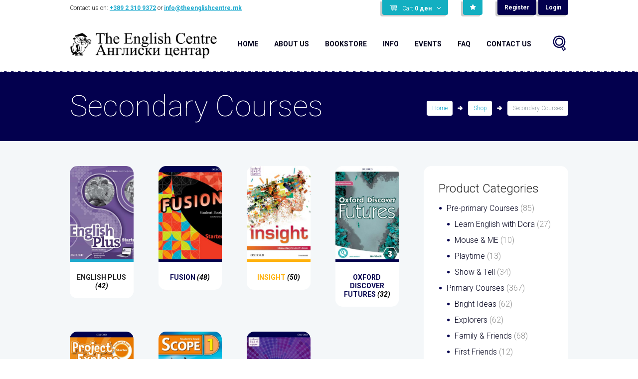

--- FILE ---
content_type: text/html; charset=UTF-8
request_url: https://theenglishcentre.mk/product-category/teens-courses/
body_size: 21097
content:
<!DOCTYPE html>
<html lang="en-US">
<head>
	<title>Secondary Courses &#8211; Англиски центар &#8211; The English Centre</title>
<meta name='robots' content='max-image-preview:large' />
<script>window._wca = window._wca || [];</script>
        <meta charset="UTF-8"/>
		            <meta name="viewport" content="width=device-width, initial-scale=1, maximum-scale=1">
			        <link rel="profile" href="//gmpg.org/xfn/11"/>
        <link rel="pingback" href="https://theenglishcentre.mk/xmlrpc.php"/>
		<link rel='dns-prefetch' href='//stats.wp.com' />
<link rel='dns-prefetch' href='//fonts.googleapis.com' />
<link rel="alternate" type="application/rss+xml" title="Англиски центар - The English Centre &raquo; Feed" href="https://theenglishcentre.mk/feed/" />
<link rel="alternate" type="application/rss+xml" title="Англиски центар - The English Centre &raquo; Comments Feed" href="https://theenglishcentre.mk/comments/feed/" />
<link rel="alternate" type="text/calendar" title="Англиски центар - The English Centre &raquo; iCal Feed" href="https://theenglishcentre.mk/events/?ical=1" />
<link rel="alternate" type="application/rss+xml" title="Англиски центар - The English Centre &raquo; Secondary Courses Category Feed" href="https://theenglishcentre.mk/product-category/teens-courses/feed/" />
		<!-- This site uses the Google Analytics by MonsterInsights plugin v8.24.0 - Using Analytics tracking - https://www.monsterinsights.com/ -->
		<!-- Note: MonsterInsights is not currently configured on this site. The site owner needs to authenticate with Google Analytics in the MonsterInsights settings panel. -->
					<!-- No tracking code set -->
				<!-- / Google Analytics by MonsterInsights -->
		<script type="text/javascript">
/* <![CDATA[ */
window._wpemojiSettings = {"baseUrl":"https:\/\/s.w.org\/images\/core\/emoji\/14.0.0\/72x72\/","ext":".png","svgUrl":"https:\/\/s.w.org\/images\/core\/emoji\/14.0.0\/svg\/","svgExt":".svg","source":{"concatemoji":"https:\/\/theenglishcentre.mk\/wp-includes\/js\/wp-emoji-release.min.js?ver=6.4.7"}};
/*! This file is auto-generated */
!function(i,n){var o,s,e;function c(e){try{var t={supportTests:e,timestamp:(new Date).valueOf()};sessionStorage.setItem(o,JSON.stringify(t))}catch(e){}}function p(e,t,n){e.clearRect(0,0,e.canvas.width,e.canvas.height),e.fillText(t,0,0);var t=new Uint32Array(e.getImageData(0,0,e.canvas.width,e.canvas.height).data),r=(e.clearRect(0,0,e.canvas.width,e.canvas.height),e.fillText(n,0,0),new Uint32Array(e.getImageData(0,0,e.canvas.width,e.canvas.height).data));return t.every(function(e,t){return e===r[t]})}function u(e,t,n){switch(t){case"flag":return n(e,"\ud83c\udff3\ufe0f\u200d\u26a7\ufe0f","\ud83c\udff3\ufe0f\u200b\u26a7\ufe0f")?!1:!n(e,"\ud83c\uddfa\ud83c\uddf3","\ud83c\uddfa\u200b\ud83c\uddf3")&&!n(e,"\ud83c\udff4\udb40\udc67\udb40\udc62\udb40\udc65\udb40\udc6e\udb40\udc67\udb40\udc7f","\ud83c\udff4\u200b\udb40\udc67\u200b\udb40\udc62\u200b\udb40\udc65\u200b\udb40\udc6e\u200b\udb40\udc67\u200b\udb40\udc7f");case"emoji":return!n(e,"\ud83e\udef1\ud83c\udffb\u200d\ud83e\udef2\ud83c\udfff","\ud83e\udef1\ud83c\udffb\u200b\ud83e\udef2\ud83c\udfff")}return!1}function f(e,t,n){var r="undefined"!=typeof WorkerGlobalScope&&self instanceof WorkerGlobalScope?new OffscreenCanvas(300,150):i.createElement("canvas"),a=r.getContext("2d",{willReadFrequently:!0}),o=(a.textBaseline="top",a.font="600 32px Arial",{});return e.forEach(function(e){o[e]=t(a,e,n)}),o}function t(e){var t=i.createElement("script");t.src=e,t.defer=!0,i.head.appendChild(t)}"undefined"!=typeof Promise&&(o="wpEmojiSettingsSupports",s=["flag","emoji"],n.supports={everything:!0,everythingExceptFlag:!0},e=new Promise(function(e){i.addEventListener("DOMContentLoaded",e,{once:!0})}),new Promise(function(t){var n=function(){try{var e=JSON.parse(sessionStorage.getItem(o));if("object"==typeof e&&"number"==typeof e.timestamp&&(new Date).valueOf()<e.timestamp+604800&&"object"==typeof e.supportTests)return e.supportTests}catch(e){}return null}();if(!n){if("undefined"!=typeof Worker&&"undefined"!=typeof OffscreenCanvas&&"undefined"!=typeof URL&&URL.createObjectURL&&"undefined"!=typeof Blob)try{var e="postMessage("+f.toString()+"("+[JSON.stringify(s),u.toString(),p.toString()].join(",")+"));",r=new Blob([e],{type:"text/javascript"}),a=new Worker(URL.createObjectURL(r),{name:"wpTestEmojiSupports"});return void(a.onmessage=function(e){c(n=e.data),a.terminate(),t(n)})}catch(e){}c(n=f(s,u,p))}t(n)}).then(function(e){for(var t in e)n.supports[t]=e[t],n.supports.everything=n.supports.everything&&n.supports[t],"flag"!==t&&(n.supports.everythingExceptFlag=n.supports.everythingExceptFlag&&n.supports[t]);n.supports.everythingExceptFlag=n.supports.everythingExceptFlag&&!n.supports.flag,n.DOMReady=!1,n.readyCallback=function(){n.DOMReady=!0}}).then(function(){return e}).then(function(){var e;n.supports.everything||(n.readyCallback(),(e=n.source||{}).concatemoji?t(e.concatemoji):e.wpemoji&&e.twemoji&&(t(e.twemoji),t(e.wpemoji)))}))}((window,document),window._wpemojiSettings);
/* ]]> */
</script>
<link rel='stylesheet' id='prettyphoto-style-css' href='https://theenglishcentre.mk/wp-content/themes/bookshelf/fw/js/prettyphoto/css/prettyPhoto.css' type='text/css' media='all' />
<style id='wp-emoji-styles-inline-css' type='text/css'>

	img.wp-smiley, img.emoji {
		display: inline !important;
		border: none !important;
		box-shadow: none !important;
		height: 1em !important;
		width: 1em !important;
		margin: 0 0.07em !important;
		vertical-align: -0.1em !important;
		background: none !important;
		padding: 0 !important;
	}
</style>
<link rel='stylesheet' id='wp-block-library-css' href='https://theenglishcentre.mk/wp-includes/css/dist/block-library/style.min.css?ver=6.4.7' type='text/css' media='all' />
<style id='wp-block-library-inline-css' type='text/css'>
.has-text-align-justify{text-align:justify;}
</style>
<link rel='stylesheet' id='mediaelement-css' href='https://theenglishcentre.mk/wp-includes/js/mediaelement/mediaelementplayer-legacy.min.css?ver=4.2.17' type='text/css' media='all' />
<link rel='stylesheet' id='wp-mediaelement-css' href='https://theenglishcentre.mk/wp-includes/js/mediaelement/wp-mediaelement.min.css?ver=6.4.7' type='text/css' media='all' />
<style id='jetpack-sharing-buttons-style-inline-css' type='text/css'>
.jetpack-sharing-buttons__services-list{display:flex;flex-direction:row;flex-wrap:wrap;gap:0;list-style-type:none;margin:5px;padding:0}.jetpack-sharing-buttons__services-list.has-small-icon-size{font-size:12px}.jetpack-sharing-buttons__services-list.has-normal-icon-size{font-size:16px}.jetpack-sharing-buttons__services-list.has-large-icon-size{font-size:24px}.jetpack-sharing-buttons__services-list.has-huge-icon-size{font-size:36px}@media print{.jetpack-sharing-buttons__services-list{display:none!important}}ul.jetpack-sharing-buttons__services-list.has-background{padding:1.25em 2.375em}
</style>
<style id='classic-theme-styles-inline-css' type='text/css'>
/*! This file is auto-generated */
.wp-block-button__link{color:#fff;background-color:#32373c;border-radius:9999px;box-shadow:none;text-decoration:none;padding:calc(.667em + 2px) calc(1.333em + 2px);font-size:1.125em}.wp-block-file__button{background:#32373c;color:#fff;text-decoration:none}
</style>
<style id='global-styles-inline-css' type='text/css'>
body{--wp--preset--color--black: #000000;--wp--preset--color--cyan-bluish-gray: #abb8c3;--wp--preset--color--white: #ffffff;--wp--preset--color--pale-pink: #f78da7;--wp--preset--color--vivid-red: #cf2e2e;--wp--preset--color--luminous-vivid-orange: #ff6900;--wp--preset--color--luminous-vivid-amber: #fcb900;--wp--preset--color--light-green-cyan: #7bdcb5;--wp--preset--color--vivid-green-cyan: #00d084;--wp--preset--color--pale-cyan-blue: #8ed1fc;--wp--preset--color--vivid-cyan-blue: #0693e3;--wp--preset--color--vivid-purple: #9b51e0;--wp--preset--gradient--vivid-cyan-blue-to-vivid-purple: linear-gradient(135deg,rgba(6,147,227,1) 0%,rgb(155,81,224) 100%);--wp--preset--gradient--light-green-cyan-to-vivid-green-cyan: linear-gradient(135deg,rgb(122,220,180) 0%,rgb(0,208,130) 100%);--wp--preset--gradient--luminous-vivid-amber-to-luminous-vivid-orange: linear-gradient(135deg,rgba(252,185,0,1) 0%,rgba(255,105,0,1) 100%);--wp--preset--gradient--luminous-vivid-orange-to-vivid-red: linear-gradient(135deg,rgba(255,105,0,1) 0%,rgb(207,46,46) 100%);--wp--preset--gradient--very-light-gray-to-cyan-bluish-gray: linear-gradient(135deg,rgb(238,238,238) 0%,rgb(169,184,195) 100%);--wp--preset--gradient--cool-to-warm-spectrum: linear-gradient(135deg,rgb(74,234,220) 0%,rgb(151,120,209) 20%,rgb(207,42,186) 40%,rgb(238,44,130) 60%,rgb(251,105,98) 80%,rgb(254,248,76) 100%);--wp--preset--gradient--blush-light-purple: linear-gradient(135deg,rgb(255,206,236) 0%,rgb(152,150,240) 100%);--wp--preset--gradient--blush-bordeaux: linear-gradient(135deg,rgb(254,205,165) 0%,rgb(254,45,45) 50%,rgb(107,0,62) 100%);--wp--preset--gradient--luminous-dusk: linear-gradient(135deg,rgb(255,203,112) 0%,rgb(199,81,192) 50%,rgb(65,88,208) 100%);--wp--preset--gradient--pale-ocean: linear-gradient(135deg,rgb(255,245,203) 0%,rgb(182,227,212) 50%,rgb(51,167,181) 100%);--wp--preset--gradient--electric-grass: linear-gradient(135deg,rgb(202,248,128) 0%,rgb(113,206,126) 100%);--wp--preset--gradient--midnight: linear-gradient(135deg,rgb(2,3,129) 0%,rgb(40,116,252) 100%);--wp--preset--font-size--small: 13px;--wp--preset--font-size--medium: 20px;--wp--preset--font-size--large: 36px;--wp--preset--font-size--x-large: 42px;--wp--preset--spacing--20: 0.44rem;--wp--preset--spacing--30: 0.67rem;--wp--preset--spacing--40: 1rem;--wp--preset--spacing--50: 1.5rem;--wp--preset--spacing--60: 2.25rem;--wp--preset--spacing--70: 3.38rem;--wp--preset--spacing--80: 5.06rem;--wp--preset--shadow--natural: 6px 6px 9px rgba(0, 0, 0, 0.2);--wp--preset--shadow--deep: 12px 12px 50px rgba(0, 0, 0, 0.4);--wp--preset--shadow--sharp: 6px 6px 0px rgba(0, 0, 0, 0.2);--wp--preset--shadow--outlined: 6px 6px 0px -3px rgba(255, 255, 255, 1), 6px 6px rgba(0, 0, 0, 1);--wp--preset--shadow--crisp: 6px 6px 0px rgba(0, 0, 0, 1);}:where(.is-layout-flex){gap: 0.5em;}:where(.is-layout-grid){gap: 0.5em;}body .is-layout-flow > .alignleft{float: left;margin-inline-start: 0;margin-inline-end: 2em;}body .is-layout-flow > .alignright{float: right;margin-inline-start: 2em;margin-inline-end: 0;}body .is-layout-flow > .aligncenter{margin-left: auto !important;margin-right: auto !important;}body .is-layout-constrained > .alignleft{float: left;margin-inline-start: 0;margin-inline-end: 2em;}body .is-layout-constrained > .alignright{float: right;margin-inline-start: 2em;margin-inline-end: 0;}body .is-layout-constrained > .aligncenter{margin-left: auto !important;margin-right: auto !important;}body .is-layout-constrained > :where(:not(.alignleft):not(.alignright):not(.alignfull)){max-width: var(--wp--style--global--content-size);margin-left: auto !important;margin-right: auto !important;}body .is-layout-constrained > .alignwide{max-width: var(--wp--style--global--wide-size);}body .is-layout-flex{display: flex;}body .is-layout-flex{flex-wrap: wrap;align-items: center;}body .is-layout-flex > *{margin: 0;}body .is-layout-grid{display: grid;}body .is-layout-grid > *{margin: 0;}:where(.wp-block-columns.is-layout-flex){gap: 2em;}:where(.wp-block-columns.is-layout-grid){gap: 2em;}:where(.wp-block-post-template.is-layout-flex){gap: 1.25em;}:where(.wp-block-post-template.is-layout-grid){gap: 1.25em;}.has-black-color{color: var(--wp--preset--color--black) !important;}.has-cyan-bluish-gray-color{color: var(--wp--preset--color--cyan-bluish-gray) !important;}.has-white-color{color: var(--wp--preset--color--white) !important;}.has-pale-pink-color{color: var(--wp--preset--color--pale-pink) !important;}.has-vivid-red-color{color: var(--wp--preset--color--vivid-red) !important;}.has-luminous-vivid-orange-color{color: var(--wp--preset--color--luminous-vivid-orange) !important;}.has-luminous-vivid-amber-color{color: var(--wp--preset--color--luminous-vivid-amber) !important;}.has-light-green-cyan-color{color: var(--wp--preset--color--light-green-cyan) !important;}.has-vivid-green-cyan-color{color: var(--wp--preset--color--vivid-green-cyan) !important;}.has-pale-cyan-blue-color{color: var(--wp--preset--color--pale-cyan-blue) !important;}.has-vivid-cyan-blue-color{color: var(--wp--preset--color--vivid-cyan-blue) !important;}.has-vivid-purple-color{color: var(--wp--preset--color--vivid-purple) !important;}.has-black-background-color{background-color: var(--wp--preset--color--black) !important;}.has-cyan-bluish-gray-background-color{background-color: var(--wp--preset--color--cyan-bluish-gray) !important;}.has-white-background-color{background-color: var(--wp--preset--color--white) !important;}.has-pale-pink-background-color{background-color: var(--wp--preset--color--pale-pink) !important;}.has-vivid-red-background-color{background-color: var(--wp--preset--color--vivid-red) !important;}.has-luminous-vivid-orange-background-color{background-color: var(--wp--preset--color--luminous-vivid-orange) !important;}.has-luminous-vivid-amber-background-color{background-color: var(--wp--preset--color--luminous-vivid-amber) !important;}.has-light-green-cyan-background-color{background-color: var(--wp--preset--color--light-green-cyan) !important;}.has-vivid-green-cyan-background-color{background-color: var(--wp--preset--color--vivid-green-cyan) !important;}.has-pale-cyan-blue-background-color{background-color: var(--wp--preset--color--pale-cyan-blue) !important;}.has-vivid-cyan-blue-background-color{background-color: var(--wp--preset--color--vivid-cyan-blue) !important;}.has-vivid-purple-background-color{background-color: var(--wp--preset--color--vivid-purple) !important;}.has-black-border-color{border-color: var(--wp--preset--color--black) !important;}.has-cyan-bluish-gray-border-color{border-color: var(--wp--preset--color--cyan-bluish-gray) !important;}.has-white-border-color{border-color: var(--wp--preset--color--white) !important;}.has-pale-pink-border-color{border-color: var(--wp--preset--color--pale-pink) !important;}.has-vivid-red-border-color{border-color: var(--wp--preset--color--vivid-red) !important;}.has-luminous-vivid-orange-border-color{border-color: var(--wp--preset--color--luminous-vivid-orange) !important;}.has-luminous-vivid-amber-border-color{border-color: var(--wp--preset--color--luminous-vivid-amber) !important;}.has-light-green-cyan-border-color{border-color: var(--wp--preset--color--light-green-cyan) !important;}.has-vivid-green-cyan-border-color{border-color: var(--wp--preset--color--vivid-green-cyan) !important;}.has-pale-cyan-blue-border-color{border-color: var(--wp--preset--color--pale-cyan-blue) !important;}.has-vivid-cyan-blue-border-color{border-color: var(--wp--preset--color--vivid-cyan-blue) !important;}.has-vivid-purple-border-color{border-color: var(--wp--preset--color--vivid-purple) !important;}.has-vivid-cyan-blue-to-vivid-purple-gradient-background{background: var(--wp--preset--gradient--vivid-cyan-blue-to-vivid-purple) !important;}.has-light-green-cyan-to-vivid-green-cyan-gradient-background{background: var(--wp--preset--gradient--light-green-cyan-to-vivid-green-cyan) !important;}.has-luminous-vivid-amber-to-luminous-vivid-orange-gradient-background{background: var(--wp--preset--gradient--luminous-vivid-amber-to-luminous-vivid-orange) !important;}.has-luminous-vivid-orange-to-vivid-red-gradient-background{background: var(--wp--preset--gradient--luminous-vivid-orange-to-vivid-red) !important;}.has-very-light-gray-to-cyan-bluish-gray-gradient-background{background: var(--wp--preset--gradient--very-light-gray-to-cyan-bluish-gray) !important;}.has-cool-to-warm-spectrum-gradient-background{background: var(--wp--preset--gradient--cool-to-warm-spectrum) !important;}.has-blush-light-purple-gradient-background{background: var(--wp--preset--gradient--blush-light-purple) !important;}.has-blush-bordeaux-gradient-background{background: var(--wp--preset--gradient--blush-bordeaux) !important;}.has-luminous-dusk-gradient-background{background: var(--wp--preset--gradient--luminous-dusk) !important;}.has-pale-ocean-gradient-background{background: var(--wp--preset--gradient--pale-ocean) !important;}.has-electric-grass-gradient-background{background: var(--wp--preset--gradient--electric-grass) !important;}.has-midnight-gradient-background{background: var(--wp--preset--gradient--midnight) !important;}.has-small-font-size{font-size: var(--wp--preset--font-size--small) !important;}.has-medium-font-size{font-size: var(--wp--preset--font-size--medium) !important;}.has-large-font-size{font-size: var(--wp--preset--font-size--large) !important;}.has-x-large-font-size{font-size: var(--wp--preset--font-size--x-large) !important;}
.wp-block-navigation a:where(:not(.wp-element-button)){color: inherit;}
:where(.wp-block-post-template.is-layout-flex){gap: 1.25em;}:where(.wp-block-post-template.is-layout-grid){gap: 1.25em;}
:where(.wp-block-columns.is-layout-flex){gap: 2em;}:where(.wp-block-columns.is-layout-grid){gap: 2em;}
.wp-block-pullquote{font-size: 1.5em;line-height: 1.6;}
</style>
<link rel='stylesheet' id='contact-form-7-css' href='https://theenglishcentre.mk/wp-content/plugins/contact-form-7/includes/css/styles.css?ver=5.8.7' type='text/css' media='all' />
<link rel='stylesheet' id='rs-plugin-settings-css' href='https://theenglishcentre.mk/wp-content/plugins/revslider/public/assets/css/rs6.css?ver=6.2.2' type='text/css' media='all' />
<style id='rs-plugin-settings-inline-css' type='text/css'>
#rs-demo-id {}
</style>
<link rel='stylesheet' id='woocommerce-layout-css' href='https://theenglishcentre.mk/wp-content/plugins/woocommerce/assets/css/woocommerce-layout.css?ver=8.6.3' type='text/css' media='all' />
<style id='woocommerce-layout-inline-css' type='text/css'>

	.infinite-scroll .woocommerce-pagination {
		display: none;
	}
</style>
<link rel='stylesheet' id='woocommerce-smallscreen-css' href='https://theenglishcentre.mk/wp-content/plugins/woocommerce/assets/css/woocommerce-smallscreen.css?ver=8.6.3' type='text/css' media='only screen and (max-width: 768px)' />
<link rel='stylesheet' id='woocommerce-general-css' href='https://theenglishcentre.mk/wp-content/plugins/woocommerce/assets/css/woocommerce.css?ver=8.6.3' type='text/css' media='all' />
<style id='woocommerce-inline-inline-css' type='text/css'>
.woocommerce form .form-row .required { visibility: visible; }
</style>
<link rel='stylesheet' id='theme-font-Roboto-css' href='https://fonts.googleapis.com/css?family=Roboto:100,100italic,300,300italic,400,400italic,700,700italic&#038;subset=latin,latin-ext,cyrillic,cyrillic-ext' type='text/css' media='all' />
<link rel='stylesheet' id='theme-font-Love-Ya-Like-A-Sister-css' href='https://fonts.googleapis.com/css?family=Love+Ya+Like+A+Sister:400&#038;subset=latin' type='text/css' media='all' />
<link rel='stylesheet' id='fontello-style-css' href='https://theenglishcentre.mk/wp-content/themes/bookshelf/css/fontello/css/fontello.css' type='text/css' media='all' />
<link rel='stylesheet' id='themerex-main-style-css' href='https://theenglishcentre.mk/wp-content/themes/bookshelf/style.css' type='text/css' media='all' />
<link rel='stylesheet' id='themerex-animation-style-css' href='https://theenglishcentre.mk/wp-content/themes/bookshelf/fw/css/core.animation.css' type='text/css' media='all' />
<link rel='stylesheet' id='tribe-style-css' href='https://theenglishcentre.mk/wp-content/themes/bookshelf/css/tribe-style.css' type='text/css' media='all' />
<link rel='stylesheet' id='themerex-woo-style-css' href='https://theenglishcentre.mk/wp-content/themes/bookshelf/css/woo-style.css' type='text/css' media='all' />
<link rel='stylesheet' id='themerex-skin-style-css' href='https://theenglishcentre.mk/wp-content/themes/bookshelf/skins/bookshelf/skin.css' type='text/css' media='all' />
<link rel='stylesheet' id='themerex-custom-style-css' href='https://theenglishcentre.mk/wp-content/themes/bookshelf/fw/css/custom-style.css' type='text/css' media='all' />
<style id='themerex-custom-style-inline-css' type='text/css'>
 a:hover,.bg_tint_light a:hover,a.link_color:hover,.link_dark,.search_results .post_more:hover,.search_results .search_results_close:hover,.post_item_related .post_title a:hover,.isotope_item_courses_1 .post_title a:hover,.isotope_item_courses_1 .post_category a:hover,.post_author .post_author_title a:hover,.widget_area .widget_text a:hover,.widget_area .post_info a:hover,.sc_accordion.sc_accordion_style_1 .sc_accordion_item .sc_accordion_title:hover,.sc_icon.sc_icon_bg_link:hover,a:hover .sc_icon.sc_icon_bg_link,.sc_team_item .sc_team_item_info .sc_team_item_title a:hover,.sc_toggles.sc_toggles_style_1 .sc_toggles_item .sc_toggles_title:hover ,.woocommerce ul.products li.product h2 a:hover,.woocommerce-page ul.products li.product h2 a:hover,.woocommerce ul.products li.product h3 a:hover,.woocommerce-page ul.products li.product h3 a:hover{color:#03004e}.top_panel_style_light .content .search_wrap.search_style_regular .search_form_wrap .search_submit:hover,.top_panel_style_light .content .search_wrap.search_style_regular .search_icon:hover{color:#03004e !important}.link_dark_bgc,.page_top_wrap .breadcrumbs a.breadcrumbs_item:hover,.top_panel_style_dark.article_style_boxed .page_top_wrap .breadcrumbs a.breadcrumbs_item:hover,.sc_accordion.sc_accordion_style_1 .sc_accordion_item .sc_accordion_title:hover .sc_accordion_icon_opened,.sc_toggles.sc_toggles_style_1 .sc_toggles_item .sc_toggles_title:hover .sc_toggles_icon_opened ,.woocommerce ul.products li.product .add_to_cart_button:hover,.woocommerce-page ul.products li.product .add_to_cart_button:hover{background-color:#03004e}.link_dark_bg{background:#03004e}.link_dark_border,.sc_accordion.sc_accordion_style_1 .sc_accordion_item .sc_accordion_title:hover,.sc_toggles.sc_toggles_style_1 .sc_toggles_item .sc_toggles_title:hover{border-color:#03004e}#learndash_next_prev_link>a:hover{background-color:#03004e}#learndash_lessons a,#learndash_quizzes a,.expand_collapse a,.learndash_topic_dots a,.learndash_topic_dots a>span,#learndash_lesson_topics_list span a,#learndash_profile a,#learndash_profile a span{color:#03004e !important}.menu_color,.bg_tint_light .menu_main_responsive_button,.search_wrap.search_style_regular .search_form_wrap .search_submit,.search_wrap.search_style_regular .search_icon,.post_item_related:nth-child(3n+2) .post_title a,.isotope_item_courses:nth-child(5n+2) .post_featured .post_category a,.isotope_item_courses:nth-child(5n+4) .post_featured .post_category a,.isotope_item_courses:nth-child(5n+2) .post_featured .post_rating .reviews_stars_bg,.isotope_item_courses:nth-child(5n+4) .post_featured .post_rating .reviews_stars_bg,.isotope_item_courses:nth-child(5n+2) .post_featured .post_rating .reviews_stars_hover,.isotope_item_courses:nth-child(5n+4) .post_featured .post_rating .reviews_stars_hover,.isotope_item_courses:nth-child(5n+2) .post_featured .post_rating .reviews_value,.isotope_item_courses:nth-child(5n+4) .post_featured .post_rating .reviews_value,.isotope_item_courses_1:nth-child(3n+2) .post_title a,.isotope_item_courses_1:nth-child(3n+2) .post_category a,.isotope_item_courses_1:nth-child(3n+2) .post_item .post_rating .reviews_stars_bg,.isotope_item_courses_1:nth-child(3n+2) .post_item .post_rating .reviews_stars_hover,.isotope_item_courses_1:nth-child(3n+2) .post_item .post_rating .reviews_value,.pagination_slider .pager_cur:hover,.pagination_slider .pager_cur:focus,.pagination_pages>.active,.pagination_pages>a:hover,.pagination_wrap .pager_next,.pagination_wrap .pager_prev,.pagination_wrap .pager_last,.pagination_wrap .pager_first,.reviews_block .reviews_item:nth-child(3n+2) .reviews_stars_hover,.post_item:nth-child(3n+2) .post_rating .reviews_stars_bg,.post_item:nth-child(3n+2) .post_rating .reviews_stars_hover,.post_item:nth-child(3n+2) .post_rating .reviews_value,.post_item_404 .page_title,.post_item_404 .page_subtitle,.widget_area a,.widget_area ul li:before,.widget_area ul li a:hover,.widget_area button:before,.widget_area .widget_product_tag_cloud a:hover,.widget_area .widget_tag_cloud a:hover,.sc_accordion.sc_accordion_style_2 .sc_accordion_item .sc_accordion_title.ui-state-active,.sc_accordion.sc_accordion_style_2 .sc_accordion_item .sc_accordion_title.ui-state-active .sc_accordion_icon,.sc_countdown.sc_countdown_style_1 .sc_countdown_digits,.sc_countdown.sc_countdown_style_1 .sc_countdown_separator,.sc_countdown.sc_countdown_style_1 .sc_countdown_label,.sc_icon_bg_menu,.sc_icon_shape_round.sc_icon_bg_menu:hover,.sc_icon_shape_square.sc_icon_bg_menu:hover,a:hover .sc_icon_shape_round.sc_icon_bg_menu,a:hover .sc_icon_shape_square.sc_icon_bg_menu,.sc_tabs.sc_tabs_style_2 .sc_tabs_titles li a:hover,.sc_tabs.sc_tabs_style_2 .sc_tabs_titles li.ui-state-active a,.sc_toggles.sc_toggles_style_2 .sc_toggles_item .sc_toggles_title.ui-state-active,.sc_toggles.sc_toggles_style_2 .sc_toggles_item .sc_toggles_title.ui-state-active .sc_toggles_icon ,.woocommerce ul.products li.product:nth-child(5n+2) h3 a,.woocommerce-page ul.products li.product:nth-child(5n+2) h3 a,.woocommerce ul.products li.product:nth-child(5n+4) h3 a,.woocommerce-page ul.products li.product:nth-child(5n+4) h3 a,.woocommerce ul.products li.product:nth-child(5n+2) h2 a,.woocommerce-page ul.products li.product:nth-child(5n+2) h2 a,.woocommerce ul.products li.product:nth-child(5n+4) h2 a,.woocommerce-page ul.products li.product:nth-child(5n+4) h2 a,.woocommerce ul.products li.product:nth-child(5n+2) .price,.woocommerce-page ul.products li.product:nth-child(5n+2) .price,.woocommerce ul.products li.product:nth-child(5n+4) .price,.woocommerce-page ul.products li.product:nth-child(5n+4) .price,.woocommerce ul.products li.product:nth-child(5n+2) .star-rating:before,.woocommerce ul.products li.product:nth-child(5n+2) .star-rating span,.woocommerce ul.products li.product:nth-child(5n+4) .star-rating:before,.woocommerce ul.products li.product:nth-child(5n+4) .star-rating span,.woocommerce nav.woocommerce-pagination ul li a:focus,.woocommerce nav.woocommerce-pagination ul li a:hover,.woocommerce nav.woocommerce-pagination ul li span.current{color:#03004e}.menu_color_bgc,.menu_main_wrap .menu_main_nav>li:hover,.menu_main_wrap .menu_main_nav>li.sfHover,.menu_main_wrap .menu_main_nav>li#blob,.menu_main_wrap .menu_main_nav>li.current-menu-item,.menu_main_wrap .menu_main_nav>li.current-menu-parent,.menu_main_wrap .menu_main_nav>li.current-menu-ancestor,.menu_main_wrap .menu_main_nav>li ul,.menu_user_wrap .menu_user_nav>li.menu_user_register,.menu_user_wrap .menu_user_nav>li.menu_user_login,.menu_user_wrap .menu_user_nav>li.menu_user_logout,.menu_main_wrap .menu_main_nav_area .menu_main_responsive,.isotope_filters a,.isotope_item_courses:nth-child(5n+2) .post_featured .post_mark_new,.isotope_item_courses:nth-child(5n+2) .post_featured .post_title,.isotope_item_courses:nth-child(5n+2) .post_content.ih-item.colored .info,.isotope_item_courses:nth-child(5n+4) .post_featured .post_mark_new,.isotope_item_courses:nth-child(5n+4) .post_featured .post_title,.isotope_item_courses:nth-child(5n+4) .post_content.ih-item.colored .info,.pagination_slider .pager_cur,.pagination_pages>a,.pagination_pages>span,.pagination_viewmore>a,.viewmore_loader,.mfp-preloader span,.sc_video_frame.sc_video_active:before,.post_featured .post_nav_item:before,.post_featured .post_nav_item .post_nav_info,.reviews_block .reviews_summary .reviews_item,.reviews_block .reviews_max_level_100:nth-child(3n+2) .reviews_stars_hover,.reviews_block .reviews_item:nth-child(3n+2) .reviews_slider,.widget_area .widget_calendar td a:hover,.widget_area .widget_product_tag_cloud a,.widget_area .widget_tag_cloud a,.scroll_to_top,.sc_accordion.sc_accordion_style_2 .sc_accordion_item .sc_accordion_title .sc_accordion_icon,.sc_button.sc_button_style_filled.sc_button_bg_menu,.sc_dropcaps.sc_dropcaps_style_3 .sc_dropcaps_item,.sc_highlight_style_2,.sc_icon_shape_round.sc_icon_bg_menu,.sc_icon_shape_square.sc_icon_bg_menu,.sc_infobox.sc_infobox_style_success,.sc_popup:before,.sc_price_block.sc_price_block_style_2,.sc_scroll_controls_wrap a,.sc_slider_controls_wrap a,.sc_tabs.sc_tabs_style_2 .sc_tabs_titles li a,.sc_toggles.sc_toggles_style_2 .sc_toggles_item .sc_toggles_title .sc_toggles_icon ,.woocommerce ul.products li.product:nth-child(5n+2) span.new,.woocommerce-page ul.products li.product:nth-child(5n+2) span.new,.woocommerce ul.products li.product:nth-child(5n+2) span.onsale,.woocommerce-page ul.products li.product:nth-child(5n+2) span.onsale,.woocommerce ul.products li.product:nth-child(5n+4) span.new,.woocommerce-page ul.products li.product:nth-child(5n+4) span.new,.woocommerce ul.products li.product:nth-child(5n+4) span.onsale,.woocommerce-page ul.products li.product:nth-child(5n+4) span.onsale,.woocommerce ul.products li.product:nth-child(5n+2) .add_to_cart_button,.woocommerce-page ul.products li.product:nth-child(5n+2) .add_to_cart_button,.woocommerce ul.products li.product:nth-child(5n+4) .add_to_cart_button,.woocommerce-page ul.products li.product:nth-child(5n+4) .add_to_cart_button,.woocommerce nav.woocommerce-pagination ul li a,.woocommerce nav.woocommerce-pagination ul li span.current{background-color:#03004e}.post_item:not(.post_item_courses)>.post_content.ih-item.circle.effect1.colored .info,.post_item:not(.post_item_courses)>.post_content.ih-item.circle.effect2.colored .info,.post_item:not(.post_item_courses)>.post_content.ih-item.circle.effect5.colored .info .info-back,.post_item:not(.post_item_courses)>.post_content.ih-item.circle.effect19.colored .info,.post_item:not(.post_item_courses)>.post_content.ih-item.square.effect4.colored .mask1,.post_item:not(.post_item_courses)>.post_content.ih-item.square.effect4.colored .mask2,.post_item:not(.post_item_courses)>.post_content.ih-item.square.effect6.colored .info,.post_item:not(.post_item_courses)>.post_content.ih-item.square.effect7.colored .info,.post_item:not(.post_item_courses)>.post_content.ih-item.square.effect12.colored .info,.post_item:not(.post_item_courses)>.post_content.ih-item.square.effect13.colored .info,.post_item:not(.post_item_courses)>.post_content.ih-item.square.effect_dir.colored .info,.post_item:not(.post_item_courses)>.post_content.ih-item.square.effect_shift.colored .info{background-color:rgba(3,0,78,0.6)}.sc_scroll_controls_type_side .sc_scroll_controls_wrap a,.sc_team.sc_team_style_2 [class*="column-"]:nth-child(3n+2) .sc_team_item_avatar .sc_team_item_hover{background-color:rgba(3,0,78,0.8)}.post_content.ih-item.circle.effect17.colored:hover .img:before{box-shadow:inset 0 0 0 110px rgba(3,0,78,0.6),inset 0 0 0 16px rgba(255,255,255,0.8),0 1px 2px rgba(0,0,0,0.1)}.menu_color_bg,.post_content.ih-item.circle.effect1.colored .info,.post_content.ih-item.circle.effect2.colored .info,.post_content.ih-item.circle.effect3.colored .info,.post_content.ih-item.circle.effect4.colored .info,.post_content.ih-item.circle.effect5.colored .info .info-back,.post_content.ih-item.circle.effect6.colored .info,.post_content.ih-item.circle.effect7.colored .info,.post_content.ih-item.circle.effect8.colored .info,.post_content.ih-item.circle.effect9.colored .info,.post_content.ih-item.circle.effect10.colored .info,.post_content.ih-item.circle.effect11.colored .info,.post_content.ih-item.circle.effect12.colored .info,.post_content.ih-item.circle.effect13.colored .info,.post_content.ih-item.circle.effect14.colored .info,.post_content.ih-item.circle.effect15.colored .info,.post_content.ih-item.circle.effect16.colored .info,.post_content.ih-item.circle.effect18.colored .info .info-back,.post_content.ih-item.circle.effect19.colored .info,.post_content.ih-item.circle.effect20.colored .info .info-back,.post_content.ih-item.square.effect1.colored .info,.post_content.ih-item.square.effect2.colored .info,.post_content.ih-item.square.effect3.colored .info,.post_content.ih-item.square.effect4.colored .mask1,.post_content.ih-item.square.effect4.colored .mask2,.post_content.ih-item.square.effect5.colored .info,.post_content.ih-item.square.effect6.colored .info,.post_content.ih-item.square.effect7.colored .info,.post_content.ih-item.square.effect8.colored .info,.post_content.ih-item.square.effect9.colored .info .info-back,.post_content.ih-item.square.effect10.colored .info,.post_content.ih-item.square.effect11.colored .info,.post_content.ih-item.square.effect12.colored .info,.post_content.ih-item.square.effect13.colored .info,.post_content.ih-item.square.effect14.colored .info,.post_content.ih-item.square.effect15.colored .info,.post_content.ih-item.circle.effect20.colored .info .info-back,.post_content.ih-item.square.effect_book.colored .info{background:#03004e}.menu_color_border,.search_wrap.search_style_regular.search_opened,.pagination>a,.isotope_wrap .isotope_item:nth-child(3n+2) .post_featured,.isotope_wrap .isotope_item_courses_1:nth-child(3n+2) .post_featured,.isotope_filters a,.pagination_slider .pager_cur,.pagination_pages>a,.pagination_pages>span,.comments_list_wrap>ul>li>ul.children,.comments_list_wrap>ul>li>ul>li,.comments_list_wrap>ul>li>ul.children>li>ul.children>li>ul.children>li>ul.children,.comments_list_wrap>ul>li>ul>li>ul>li>ul>li>ul>li,.widget_area .widget_calendar .today .day_wrap,.widget_area .widget_product_tag_cloud a,.widget_area .widget_tag_cloud a,.sc_accordion.sc_accordion_style_2 .sc_accordion_item .sc_accordion_title .sc_accordion_icon,.sc_button.sc_button_style_border.sc_button_bg_menu,.sc_icon_shape_round.sc_icon_bg_menu,.sc_icon_shape_square.sc_icon_bg_menu,.sc_tabs.sc_tabs_style_2 .sc_tabs_titles li a,.sc_team [class*="column-"]:nth-child(3n+2) .sc_team_item .sc_team_item_info,.sc_toggles.sc_toggles_style_2 .sc_toggles_item .sc_toggles_title .sc_toggles_icon ,.woocommerce ul.products li.product:nth-child(5n+2) .post_featured,.woocommerce-page ul.products li.product:nth-child(5n+2) .post_featured,.woocommerce ul.products li.product:nth-child(5n+4) .post_featured,.woocommerce-page ul.products li.product:nth-child(5n+4) .post_featured,.woocommerce nav.woocommerce-pagination ul li a,.woocommerce nav.woocommerce-pagination ul li span.current{border-color:#03004e}.post_content.ih-item.circle.effect1 .spinner{border-right-color:#03004e}.post_content.ih-item.circle.effect1 .spinner{border-bottom-color:#03004e}.post_item_related:nth-child(3n+2) .post_content_wrap{border-top-color:#03004e}.widget_area dd.course_progress div.course_progress_blue{background-color:#03004e}.learndash .btn-join,.learndash #btn-join,.learndash a#quiz_continue_link{background-color:#03004e}.menu_dark,a.menu_color:hover,.top_panel_style_light .menu_main_wrap .logo a,.top_panel_style_light .menu_main_wrap .menu_main_nav>li>a,.bg_tint_light .menu_main_responsive_button:hover,.post_item_related:nth-child(3n+2) .post_title a:hover,.isotope_item_courses_1:nth-child(3n+2) .post_title a:hover,.isotope_item_courses_1:nth-child(3n+2) .post_category a:hover,.pagination_wrap .pager_next:hover,.pagination_wrap .pager_prev:hover,.pagination_wrap .pager_last:hover,.pagination_wrap .pager_first:hover,.widget_area a:hover,.widget_area ul li a,.widget_area button:hover:before,.sc_icon.sc_icon_bg_menu:hover,a:hover .sc_icon.sc_icon_bg_menu ,.woocommerce ul.products li.product:nth-child(5n+2) h3 a:hover,.woocommerce-page ul.products li.product:nth-child(5n+2) h3 a:hover,.woocommerce ul.products li.product:nth-child(5n+4) h3 a:hover,.woocommerce-page ul.products li.product:nth-child(5n+4) h3 a:hover,.woocommerce ul.products li.product:nth-child(5n+2) h2 a:hover,.woocommerce-page ul.products li.product:nth-child(5n+2) h2 a:hover,.woocommerce ul.products li.product:nth-child(5n+4) h2 a:hover,.woocommerce-page ul.products li.product:nth-child(5n+4) h2 a:hover{color:#01001c}.search_wrap.search_style_regular .search_form_wrap .search_submit:hover,.search_wrap.search_style_regular .search_icon:hover{color:#01001c !important}.menu_dark_bgc,.top_panel_fixed.top_panel_over.top_panel_opacity_transparent .top_panel_wrap,.menu_main_wrap .menu_main_nav>li ul li a:hover,.menu_main_wrap .menu_main_nav>li ul li.current-menu-item a,.menu_main_wrap .menu_main_nav_area .menu_main_responsive a:hover,.scroll_to_top:hover,.sc_scroll_controls_wrap a:hover,.sc_slider_controls_wrap a:hover ,.woocommerce ul.products li.product:nth-child(5n+2) .add_to_cart_button:hover,.woocommerce-page ul.products li.product:nth-child(5n+2) .add_to_cart_button:hover,.woocommerce ul.products li.product:nth-child(5n+4) .add_to_cart_button:hover,.woocommerce-page ul.products li.product:nth-child(5n+4) .add_to_cart_button:hover{background-color:#01001c}.menu_dark_bg{background:#01001c}.menu_dark_border{border-color:#01001c}.learndash .btn-join:hover,.learndash #btn-join:hover,.learndash a#quiz_continue_link:hover{background-color:#01001c}.user_dark,a.user_color:hover,.post_item_related:nth-child(3n+3) .post_title a:hover,.isotope_item_courses_1:nth-child(3n+3) .post_title a:hover,.isotope_item_courses_1:nth-child(3n+3) .post_category a:hover,.sc_icon.sc_icon_bg_user:hover,a:hover .sc_icon.sc_icon_bg_user ,.woocommerce ul.products li.product:nth-child(5n+3) h2 a:hover,.woocommerce-page ul.products li.product:nth-child(5n+3) h2 a:hover,.woocommerce ul.products li.product:nth-child(5n+5) h2 a:hover,.woocommerce-page ul.products li.product:nth-child(5n+5) h2 a:hover,.woocommerce ul.products li.product:nth-child(5n+3) h3 a:hover,.woocommerce-page ul.products li.product:nth-child(5n+3) h3 a:hover,.woocommerce ul.products li.product:nth-child(5n+5) h3 a:hover,.woocommerce-page ul.products li.product:nth-child(5n+5) h3 a:hover{color:#03004e}.user_dark_bgc,.menu_user_wrap .menu_user_nav>li ul li a:hover,.menu_user_wrap .menu_user_nav>li ul li.current-menu-item a ,.woocommerce ul.products li.product:nth-child(5n+3) .add_to_cart_button:hover,.woocommerce-page ul.products li.product:nth-child(5n+3) .add_to_cart_button:hover,.woocommerce ul.products li.product:nth-child(5n+5) .add_to_cart_button:hover,.woocommerce-page ul.products li.product:nth-child(5n+5) .add_to_cart_button:hover{background-color:#03004e}.isotope_item_courses:nth-child(5n+3) .post_info_wrap .post_button .sc_button:hover,.isotope_item_courses:nth-child(5n+5) .post_info_wrap .post_button .sc_button:hover{background-color:#03004e !important}.user_dark_bg{background:#03004e}.user_dark_border{border-color:#03004e}
</style>
<link rel='stylesheet' id='themerex-responsive-style-css' href='https://theenglishcentre.mk/wp-content/themes/bookshelf/css/responsive.css' type='text/css' media='all' />
<link rel='stylesheet' id='theme-skin-responsive-style-css' href='https://theenglishcentre.mk/wp-content/themes/bookshelf/skins/bookshelf/skin-responsive.css' type='text/css' media='all' />
<link rel='stylesheet' id='wpgdprc-front-css-css' href='https://theenglishcentre.mk/wp-content/plugins/wp-gdpr-compliance/Assets/css/front.css?ver=1664910689' type='text/css' media='all' />
<style id='wpgdprc-front-css-inline-css' type='text/css'>
:root{--wp-gdpr--bar--background-color: #000000;--wp-gdpr--bar--color: #ffffff;--wp-gdpr--button--background-color: #000000;--wp-gdpr--button--background-color--darken: #000000;--wp-gdpr--button--color: #ffffff;}
</style>
<script type="text/javascript" src="https://theenglishcentre.mk/wp-includes/js/jquery/jquery.min.js?ver=3.7.1" id="jquery-core-js"></script>
<script type="text/javascript" src="https://theenglishcentre.mk/wp-includes/js/jquery/jquery-migrate.min.js?ver=3.4.1" id="jquery-migrate-js"></script>
<script type="text/javascript" src="https://theenglishcentre.mk/wp-content/plugins/revslider/public/assets/js/rbtools.min.js?ver=6.0" id="tp-tools-js"></script>
<script type="text/javascript" src="https://theenglishcentre.mk/wp-content/plugins/revslider/public/assets/js/rs6.min.js?ver=6.2.2" id="revmin-js"></script>
<script type="text/javascript" src="https://theenglishcentre.mk/wp-content/plugins/woocommerce/assets/js/jquery-blockui/jquery.blockUI.min.js?ver=2.7.0-wc.8.6.3" id="jquery-blockui-js" data-wp-strategy="defer"></script>
<script type="text/javascript" id="wc-add-to-cart-js-extra">
/* <![CDATA[ */
var wc_add_to_cart_params = {"ajax_url":"\/wp-admin\/admin-ajax.php","wc_ajax_url":"\/?wc-ajax=%%endpoint%%","i18n_view_cart":"View cart","cart_url":"https:\/\/theenglishcentre.mk\/shopping-cart\/","is_cart":"","cart_redirect_after_add":"no"};
/* ]]> */
</script>
<script type="text/javascript" src="https://theenglishcentre.mk/wp-content/plugins/woocommerce/assets/js/frontend/add-to-cart.min.js?ver=8.6.3" id="wc-add-to-cart-js" data-wp-strategy="defer"></script>
<script type="text/javascript" src="https://theenglishcentre.mk/wp-content/plugins/woocommerce/assets/js/js-cookie/js.cookie.min.js?ver=2.1.4-wc.8.6.3" id="js-cookie-js" defer="defer" data-wp-strategy="defer"></script>
<script type="text/javascript" id="woocommerce-js-extra">
/* <![CDATA[ */
var woocommerce_params = {"ajax_url":"\/wp-admin\/admin-ajax.php","wc_ajax_url":"\/?wc-ajax=%%endpoint%%"};
/* ]]> */
</script>
<script type="text/javascript" src="https://theenglishcentre.mk/wp-content/plugins/woocommerce/assets/js/frontend/woocommerce.min.js?ver=8.6.3" id="woocommerce-js" defer="defer" data-wp-strategy="defer"></script>
<script type="text/javascript" src="https://theenglishcentre.mk/wp-content/plugins/js_composer/assets/js/vendors/woocommerce-add-to-cart.js?ver=6.1" id="vc_woocommerce-add-to-cart-js-js"></script>
<script type="text/javascript" src="https://stats.wp.com/s-202603.js" id="woocommerce-analytics-js" defer="defer" data-wp-strategy="defer"></script>
<script type="text/javascript" id="wpgdprc-front-js-js-extra">
/* <![CDATA[ */
var wpgdprcFront = {"ajaxUrl":"https:\/\/theenglishcentre.mk\/wp-admin\/admin-ajax.php","ajaxNonce":"fa0f8aa633","ajaxArg":"security","pluginPrefix":"wpgdprc","blogId":"1","isMultiSite":"","locale":"en_US","showSignUpModal":"","showFormModal":"","cookieName":"wpgdprc-consent","consentVersion":"","path":"\/","prefix":"wpgdprc"};
/* ]]> */
</script>
<script type="text/javascript" src="https://theenglishcentre.mk/wp-content/plugins/wp-gdpr-compliance/Assets/js/front.min.js?ver=1664910689" id="wpgdprc-front-js-js"></script>
<link rel="https://api.w.org/" href="https://theenglishcentre.mk/wp-json/" /><link rel="alternate" type="application/json" href="https://theenglishcentre.mk/wp-json/wp/v2/product_cat/188" /><link rel="EditURI" type="application/rsd+xml" title="RSD" href="https://theenglishcentre.mk/xmlrpc.php?rsd" />
<meta name="generator" content="WordPress 6.4.7" />
<meta name="generator" content="WooCommerce 8.6.3" />
<meta name="tec-api-version" content="v1"><meta name="tec-api-origin" content="https://theenglishcentre.mk"><link rel="alternate" href="https://theenglishcentre.mk/wp-json/tribe/events/v1/" />	<style>img#wpstats{display:none}</style>
			<noscript><style>.woocommerce-product-gallery{ opacity: 1 !important; }</style></noscript>
	<meta name="generator" content="Powered by WPBakery Page Builder - drag and drop page builder for WordPress."/>
<meta name="generator" content="Powered by Slider Revolution 6.2.2 - responsive, Mobile-Friendly Slider Plugin for WordPress with comfortable drag and drop interface." />
<link rel="icon" href="https://theenglishcentre.mk/wp-content/uploads/2020/09/cropped-buv512-32x32.png" sizes="32x32" />
<link rel="icon" href="https://theenglishcentre.mk/wp-content/uploads/2020/09/cropped-buv512-192x192.png" sizes="192x192" />
<link rel="apple-touch-icon" href="https://theenglishcentre.mk/wp-content/uploads/2020/09/cropped-buv512-180x180.png" />
<meta name="msapplication-TileImage" content="https://theenglishcentre.mk/wp-content/uploads/2020/09/cropped-buv512-270x270.png" />
<script type="text/javascript">function setREVStartSize(e){			
			try {								
				var pw = document.getElementById(e.c).parentNode.offsetWidth,
					newh;
				pw = pw===0 || isNaN(pw) ? window.innerWidth : pw;
				e.tabw = e.tabw===undefined ? 0 : parseInt(e.tabw);
				e.thumbw = e.thumbw===undefined ? 0 : parseInt(e.thumbw);
				e.tabh = e.tabh===undefined ? 0 : parseInt(e.tabh);
				e.thumbh = e.thumbh===undefined ? 0 : parseInt(e.thumbh);
				e.tabhide = e.tabhide===undefined ? 0 : parseInt(e.tabhide);
				e.thumbhide = e.thumbhide===undefined ? 0 : parseInt(e.thumbhide);
				e.mh = e.mh===undefined || e.mh=="" || e.mh==="auto" ? 0 : parseInt(e.mh,0);		
				if(e.layout==="fullscreen" || e.l==="fullscreen") 						
					newh = Math.max(e.mh,window.innerHeight);				
				else{					
					e.gw = Array.isArray(e.gw) ? e.gw : [e.gw];
					for (var i in e.rl) if (e.gw[i]===undefined || e.gw[i]===0) e.gw[i] = e.gw[i-1];					
					e.gh = e.el===undefined || e.el==="" || (Array.isArray(e.el) && e.el.length==0)? e.gh : e.el;
					e.gh = Array.isArray(e.gh) ? e.gh : [e.gh];
					for (var i in e.rl) if (e.gh[i]===undefined || e.gh[i]===0) e.gh[i] = e.gh[i-1];
										
					var nl = new Array(e.rl.length),
						ix = 0,						
						sl;					
					e.tabw = e.tabhide>=pw ? 0 : e.tabw;
					e.thumbw = e.thumbhide>=pw ? 0 : e.thumbw;
					e.tabh = e.tabhide>=pw ? 0 : e.tabh;
					e.thumbh = e.thumbhide>=pw ? 0 : e.thumbh;					
					for (var i in e.rl) nl[i] = e.rl[i]<window.innerWidth ? 0 : e.rl[i];
					sl = nl[0];									
					for (var i in nl) if (sl>nl[i] && nl[i]>0) { sl = nl[i]; ix=i;}															
					var m = pw>(e.gw[ix]+e.tabw+e.thumbw) ? 1 : (pw-(e.tabw+e.thumbw)) / (e.gw[ix]);					

					newh =  (e.type==="carousel" && e.justify==="true" ? e.gh[ix] : (e.gh[ix] * m)) + (e.tabh + e.thumbh);
				}			
				
				if(window.rs_init_css===undefined) window.rs_init_css = document.head.appendChild(document.createElement("style"));					
				document.getElementById(e.c).height = newh;
				window.rs_init_css.innerHTML += "#"+e.c+"_wrapper { height: "+newh+"px }";				
			} catch(e){
				console.log("Failure at Presize of Slider:" + e)
			}					   
		  };</script>
		<style type="text/css" id="wp-custom-css">
			.testimonials_wrap {display:none} 
.contacts_wrap .logo {margin-bottom:1em}
.contacts_wrap .contacts_address {margin-bottom:0em}
.address {margin-bottom:0.5em}
.sc_socials {margin-bottom:0em}
.sc_socials .sc_socials_item  {margin-bottom:0em !important}
.contacts_wrap {padding: 1.5em 0 1.25em;}
.menu_main_wrap .logo {
    max-width: 30%;
}
body{ color: #666666;}

.woocommerce ul.products li.product h2.woocommerce-loop-category__title, .woocommerce ul.products li.product h2.woocommerce-loop-product__title, .woocommerce ul.products li.product h3, .woocommerce-page ul.products li.product h3 {
	max-height:none;
}
.woocommerce ul.products li.product .featured-product-wrap .post_featured .post_thumb .product_cats a:not(.sc_button), .woocommerce-page ul.products li.product .featured-product-wrap .post_featured .post_thumb .product_cats a:not(.sc_button), .woocommerce > ul.products > li.product .featured-product-wrap .post_featured .post_thumb .product_cats a:not(.sc_button) {
	font-size: 0.9em;align-content}
.related.products {
  display: none;
}
.woocommerce ul.products li.product .post_content {
    padding: 1em 0.6em;
}
.woocommerce ul.products li.product .add_to_cart_button, .woocommerce-page ul.products li.product .add_to_cart_button {
    margin: 0 0.8em 0.8em;
}
.woocommerce a.button, .woocommerce-page a.button {
    padding: 0.5em 0.5em;
}
.post_info, .login_socials_title, .loginSoc, #calc_shipping_state_field {
	display: none;
}
.style_nikola4 {
	background-color: #ef6521 !important;
}
.style_nikola5 {
	background-color: #00868b !important;
}
.woocommerce-page .shop_table.cart div.quantity span.q_inc, .woocommerce-page .shop_table.cart div.quantity span.q_dec {
    right: 2.1rem;
}
.tribe-events-content a {
    text-decoration: underline;
		font-weight:bold;
}		</style>
		<noscript><style> .wpb_animate_when_almost_visible { opacity: 1; }</style></noscript><style id="wpforms-css-vars-root">
				:root {
					--wpforms-field-border-radius: 3px;
--wpforms-field-background-color: #ffffff;
--wpforms-field-border-color: rgba( 0, 0, 0, 0.25 );
--wpforms-field-text-color: rgba( 0, 0, 0, 0.7 );
--wpforms-label-color: rgba( 0, 0, 0, 0.85 );
--wpforms-label-sublabel-color: rgba( 0, 0, 0, 0.55 );
--wpforms-label-error-color: #d63637;
--wpforms-button-border-radius: 3px;
--wpforms-button-background-color: #066aab;
--wpforms-button-text-color: #ffffff;
--wpforms-field-size-input-height: 43px;
--wpforms-field-size-input-spacing: 15px;
--wpforms-field-size-font-size: 16px;
--wpforms-field-size-line-height: 19px;
--wpforms-field-size-padding-h: 14px;
--wpforms-field-size-checkbox-size: 16px;
--wpforms-field-size-sublabel-spacing: 5px;
--wpforms-field-size-icon-size: 1;
--wpforms-label-size-font-size: 16px;
--wpforms-label-size-line-height: 19px;
--wpforms-label-size-sublabel-font-size: 14px;
--wpforms-label-size-sublabel-line-height: 17px;
--wpforms-button-size-font-size: 17px;
--wpforms-button-size-height: 41px;
--wpforms-button-size-padding-h: 15px;
--wpforms-button-size-margin-top: 10px;

				}
			</style></head>


<body class="archive tax-product_cat term-teens-courses term-188 theme-bookshelf woocommerce woocommerce-page woocommerce-no-js tribe-no-js themerex_body body_style_wide body_filled theme_skin_bookshelf article_style_boxed layout_related_2 template_related top_panel_style_light top_panel_opacity_solid  top_panel_show top_panel_above menu_right user_menu_show sidebar_show sidebar_right  wpb-js-composer js-comp-ver-6.1 vc_responsive">
	<!-- Global site tag (gtag.js) - Google Analytics -->
<script async src="https://www.googletagmanager.com/gtag/js?id=G-DK1FV9MMFE"></script>
<script>
  window.dataLayer = window.dataLayer || [];
  function gtag(){dataLayer.push(arguments);}
  gtag('js', new Date());

  gtag('config', 'G-DK1FV9MMFE');
</script>
	
    
	<div class="body_wrap">

		
		<div class="page_wrap">

			
<div class="top_panel_fixed_wrap"></div>

<header class="top_panel_wrap bg_tint_light" >

	        <div class="menu_user_wrap">
            <div class="content_wrap clearfix">
                <div class="menu_user_area menu_user_right menu_user_nav_area">
						<ul id="menu_user" class="menu_user_nav">
    

	<li class="menu_user_cart">
		<a href="#" class="cart_button"><span>Cart</span> <b class="cart_total"><span class="woocommerce-Price-amount amount"><bdi>0&nbsp;<span class="woocommerce-Price-currencySymbol">&#x434;&#x435;&#x43d;</span></bdi></span></b></a>
			<ul class="widget_area sidebar_cart sidebar"><li>
				<div class="widget woocommerce widget_shopping_cart"><div class="hide_cart_widget_if_empty"><div class="widget_shopping_cart_content"></div></div></div>			</li></ul>
	</li>

	<li class="menu_user_bookmarks"><a href="#" class="bookmarks_show icon-star-1" title="Show bookmarks"></a>
			<ul class="bookmarks_list">
			<li><a href="#" class="bookmarks_add icon-star-empty" title="Add the current page into bookmarks">Add bookmark</a></li>
					</ul>
	</li>
	<li class="menu_user_register"><a href="#popup_registration_696aaca214bc7" class="popup_link popup_register_link" title="">Register</a><div id="popup_registration_696aaca214bc7" class="popup_wrap popup_registration bg_tint_light">
	<a href="#" class="popup_close"></a>
	<div class="form_wrap">
		<form name="registration_form" method="post" class="popup_form registration_form">
			<input type="hidden" name="redirect_to" value="https://theenglishcentre.mk/"/>
			<div class="form_left">
				<div class="popup_form_field login_field iconed_field icon-user-2"><input type="text" id="registration_username__696aaca214bc7" name="registration_username"  value="" placeholder="User name (login)"></div>
				<div class="popup_form_field email_field iconed_field icon-mail-1"><input type="text" id="registration_email__696aaca214bc7" name="registration_email" value="" placeholder="E-mail"></div>
				<div class="sc_form_item sc_form_field"><input type="checkbox" id="i_agree_privacy_policy_sc_form_1" name="i_agree_privacy_policy" class="sc_form_privacy_checkbox" value="1">
                    <label for="i_agree_privacy_policy_sc_form_1">I agree that my submitted data is being collected and stored. For further details on handling user data, see our <a href="https://theenglishcentre.mk/privacy-policy/" target="_blank">Privacy Policy</a></label>
                    </div>				<div class="popup_form_field submit_field"><input type="submit" class="submit_button" value="Sign Up"></div>
			</div>
			<div class="form_right">
				<div class="popup_form_field password_field iconed_field icon-lock-1"><input type="password" id="registration_pwd_696aaca214bc7"  name="registration_pwd"  value="" placeholder="Password"></div>
				<div class="popup_form_field password_field iconed_field icon-lock-1"><input type="password" id="registration_pwd2_696aaca214bc7" name="registration_pwd2" value="" placeholder="Confirm Password"></div>
				<div class="popup_form_field description_field">Minimum 6 characters</div>
			</div>
		</form>
		<div class="result message_block"></div>
	</div>	<!-- /.registration_wrap -->
</div>		<!-- /.user-popUp -->
</li><li class="menu_user_login"><a href="#popup_login" class="popup_link popup_login_link" title="">Login</a><div id="popup_login" class="popup_wrap popup_login bg_tint_light">
	<a href="#" class="popup_close"></a>
	<div class="form_wrap">
		<div class="form_left">
			<form action="https://theenglishcentre.mk/wp-login.php" method="post" name="login_form" class="popup_form login_form">
				<input type="hidden" name="redirect_to" value="https://theenglishcentre.mk/">
				<div class="popup_form_field login_field iconed_field icon-user-2"><input type="text" id="log_696aaca214f09"
																						  name="log" value=""
																						  placeholder="Login or Email">
				</div>
				<div class="popup_form_field password_field iconed_field icon-lock-1"><input type="password"
																							 id="password_696aaca214f09" name="pwd"
																							 value=""
																							 placeholder="Password">
				</div>
				<div class="popup_form_field remember_field">
					<a href="https://theenglishcentre.mk/my-account/lost-password/"
					   class="forgot_password">Forgot password?</a>
					<input type="checkbox" value="forever" id="rememberme_696aaca214f09" name="rememberme">
					<label for="rememberme">Remember me</label>
				</div>
				<div class="popup_form_field submit_field"><input type="submit" class="submit_button"
																  value="Login">
				</div>
			</form>
		</div>
		<div class="form_right">
			<div class="login_socials_title">You can login using your social profile</div>
							<div class="loginSoc login_plugin">
					[wordpress_social_login]				</div>
						<div class="result message_block"></div>
		</div>
	</div>	<!-- /.login_wrap -->
</div>		<!-- /.popup_login -->
</li>
</ul>
                </div>
				
                    <div class="menu_user_area menu_user_left menu_user_contact_area">

						Contact us on: <a
                                href="tel:+389 2 310 9372">+389 2 310 9372</a>
						or <a
                                href="mailto:in&#102;o&#64;&#116;he&#101;ng&#108;ishcentr&#101;&#46;&#109;k">info@theenglishcentre.mk</a>
                    </div>
				            </div>
        </div>
	
    <div class="menu_main_wrap logo_left">
        <div class="content_wrap clearfix">
            <div class="logo">
                <a href="https://theenglishcentre.mk/">
                    <img src="http://theenglishcentre.mk/wp-content/uploads/2020/10/crno_logo_dvojazicno.png" class="logo_main" alt="Image">
                        <img src="http://theenglishcentre.mk/wp-content/uploads/2020/10/crno_logo_malo_dvojazicno.png" class="logo_fixed" alt="Logo">                                                        </a>
            </div>

			<div class="search_wrap search_style_regular search_ajax" title="Open/close search form">
					<a href="#" class="search_icon icon-search-2"></a>
					<div class="search_form_wrap">
						<form role="search" method="get" class="search_form" action="https://theenglishcentre.mk/">
							<button type="submit" class="search_submit icon-zoom-1" title="Start search"></button>
							<input type="text" class="search_field" placeholder="" value="" name="s" title="" />
						</form>
					</div>
					<div class="search_results widget_area bg_tint_light"><a class="search_results_close icon-delete-2"></a><div class="search_results_content"></div></div>
			</div>
            <a href="#" class="menu_main_responsive_button icon-menu-1"></a>

            <nav role="navigation" class="menu_main_nav_area">
				<ul id="menu_main" class="menu_main_nav"><li id="menu-item-860" class="menu-item menu-item-type-post_type menu-item-object-page menu-item-home menu-item-860"><a href="https://theenglishcentre.mk/">Home</a></li>
<li id="menu-item-791" class="menu-item menu-item-type-post_type menu-item-object-page menu-item-791"><a href="https://theenglishcentre.mk/about-us/">About Us</a></li>
<li id="menu-item-3319" class="menu-item menu-item-type-post_type menu-item-object-page menu-item-has-children menu-item-3319"><a href="https://theenglishcentre.mk/bookstore/">Bookstore</a>
<ul class="sub-menu">
	<li id="menu-item-1946" class="menu-item menu-item-type-post_type menu-item-object-page menu-item-1946"><a href="https://theenglishcentre.mk/shopping-cart/">Shopping Cart</a></li>
	<li id="menu-item-1947" class="menu-item menu-item-type-post_type menu-item-object-page menu-item-1947"><a href="https://theenglishcentre.mk/checkout/">Checkout</a></li>
	<li id="menu-item-2267" class="menu-item menu-item-type-post_type menu-item-object-page menu-item-privacy-policy menu-item-2267"><a rel="privacy-policy" href="https://theenglishcentre.mk/privacy-policy/">Privacy Policy</a></li>
</ul>
</li>
<li id="menu-item-3320" class="menu-item menu-item-type-custom menu-item-object-custom menu-item-has-children menu-item-3320"><a href="/category/activities-and-information/">Info</a>
<ul class="sub-menu">
	<li id="menu-item-51" class="menu-item menu-item-type-taxonomy menu-item-object-category menu-item-51"><a href="https://theenglishcentre.mk/category/activities-and-information/">News</a></li>
	<li id="menu-item-3323" class="menu-item menu-item-type-post_type menu-item-object-page menu-item-3323"><a href="https://theenglishcentre.mk/useful-links/">Useful links</a></li>
</ul>
</li>
<li id="menu-item-1976" class="menu-item menu-item-type-custom menu-item-object-custom menu-item-1976"><a href="http://theenglishcentre.mk?post_type=tribe_events">Events</a></li>
<li id="menu-item-2455" class="menu-item menu-item-type-post_type menu-item-object-page menu-item-2455"><a href="https://theenglishcentre.mk/faq/">FAQ</a></li>
<li id="menu-item-54" class="menu-item menu-item-type-post_type menu-item-object-page menu-item-54"><a href="https://theenglishcentre.mk/contact-us/">Contact Us</a></li>
</ul>            </nav>
        </div>
    </div>

</header>
				<div class="page_top_wrap page_top_title page_top_breadcrumbs" style="background-image: url(https://theenglishcentre.mk/wp-content/themes/bookshelf/skins/bookshelf/images/bg_over.png); background-repeat: repeat-x; background-position: center top; background-color:#03004e;">
					<div class="content_wrap">
													<div class="breadcrumbs">
								<a class="breadcrumbs_item home" href="https://theenglishcentre.mk/">Home</a><span class="breadcrumbs_delimiter"></span><a class="breadcrumbs_item all" href="https://theenglishcentre.mk/shop/">Shop</a><span class="breadcrumbs_delimiter"></span><span class="breadcrumbs_item current">Secondary Courses</span>							</div>
																			<h1 class="page_title">Secondary Courses</h1>
											</div>
				</div>
			
			<div class="page_content_wrap">

				
<div class="content_wrap">
<div class="content">			<div class="list_products shop_mode_thumbs">
			<nav class="woocommerce-breadcrumb" aria-label="Breadcrumb"><a href="https://theenglishcentre.mk">Home</a>&nbsp;&#47;&nbsp;Secondary Courses</nav><header class="woocommerce-products-header">
	
	</header>
<div class="woocommerce-notices-wrapper"></div><ul class="products columns-4">
<li class="product-category product first  column-1_4">
			<div class="post_item_wrap">
		<div class="post_featured">
		<div class="post_thumb">
		<a class="hover_icon hover_icon_link" href="https://theenglishcentre.mk/product-category/teens-courses/english-plus/">
		<img src="https://theenglishcentre.mk/wp-content/uploads/2021/07/9780194202404-English-Plus-Starter-WB-2ED-300x440.jpg" alt="English Plus" width="300" height="440" />	</a>
	</div>
	</div>
	<div class="post_content">
			<h2 class="woocommerce-loop-category__title">
			<a href="https://theenglishcentre.mk/product-category/teens-courses/english-plus/">English Plus</a> <mark class="count">(42)</mark>		</h2>
				</div>
		</div>
		</li>
<li class="product-category product  column-1_4">
			<div class="post_item_wrap">
		<div class="post_featured">
		<div class="post_thumb">
		<a class="hover_icon hover_icon_link" href="https://theenglishcentre.mk/product-category/teens-courses/fusion/">
		<img src="https://theenglishcentre.mk/wp-content/uploads/2021/07/9780194016599-Fusion-Starter-SB-300x440.jpg" alt="Fusion" width="300" height="440" />	</a>
	</div>
	</div>
	<div class="post_content">
			<h2 class="woocommerce-loop-category__title">
			<a href="https://theenglishcentre.mk/product-category/teens-courses/fusion/">Fusion</a> <mark class="count">(48)</mark>		</h2>
				</div>
		</div>
		</li>
<li class="product-category product  column-1_4">
			<div class="post_item_wrap">
		<div class="post_featured">
		<div class="post_thumb">
		<a class="hover_icon hover_icon_link" href="https://theenglishcentre.mk/product-category/teens-courses/insight/">
		<img src="https://theenglishcentre.mk/wp-content/uploads/2021/07/9780194011068-Insight-Elem-SB-300x440.jpg" alt="Insight" width="300" height="440" />	</a>
	</div>
	</div>
	<div class="post_content">
			<h2 class="woocommerce-loop-category__title">
			<a href="https://theenglishcentre.mk/product-category/teens-courses/insight/">Insight</a> <mark class="count">(50)</mark>		</h2>
				</div>
		</div>
		</li>
<li class="product-category product last  column-1_4">
			<div class="post_item_wrap">
		<div class="post_featured">
		<div class="post_thumb">
		<a class="hover_icon hover_icon_link" href="https://theenglishcentre.mk/product-category/teens-courses/oxford-discover-futures/">
		<img src="https://theenglishcentre.mk/wp-content/uploads/2021/07/9780194114028-Oxford-Discover-Futures-3-WB-and-OP-300x440.jpg" alt="Oxford Discover Futures" width="300" height="440" />	</a>
	</div>
	</div>
	<div class="post_content">
			<h2 class="woocommerce-loop-category__title">
			<a href="https://theenglishcentre.mk/product-category/teens-courses/oxford-discover-futures/">Oxford Discover Futures</a> <mark class="count">(32)</mark>		</h2>
				</div>
		</div>
		</li>
<li class="product-category product first  column-1_4">
			<div class="post_item_wrap">
		<div class="post_featured">
		<div class="post_thumb">
		<a class="hover_icon hover_icon_link" href="https://theenglishcentre.mk/product-category/teens-courses/project-explore/">
		<img src="https://theenglishcentre.mk/wp-content/uploads/2021/07/9780194255691-Project-Explore-Starter-SB-300x440.jpg" alt="Project Explore" width="300" height="440" />	</a>
	</div>
	</div>
	<div class="post_content">
			<h2 class="woocommerce-loop-category__title">
			<a href="https://theenglishcentre.mk/product-category/teens-courses/project-explore/">Project Explore</a> <mark class="count">(40)</mark>		</h2>
				</div>
		</div>
		</li>
<li class="product-category product  column-1_4">
			<div class="post_item_wrap">
		<div class="post_featured">
		<div class="post_thumb">
		<a class="hover_icon hover_icon_link" href="https://theenglishcentre.mk/product-category/teens-courses/scope/">
		<img src="https://theenglishcentre.mk/wp-content/uploads/2021/01/9780194506007-Scope-1-SB_-300x440.jpg" alt="Scope" width="300" height="440" />	</a>
	</div>
	</div>
	<div class="post_content">
			<h2 class="woocommerce-loop-category__title">
			<a href="https://theenglishcentre.mk/product-category/teens-courses/scope/">Scope</a> <mark class="count">(24)</mark>		</h2>
				</div>
		</div>
		</li>
<li class="product-category product  column-1_4">
			<div class="post_item_wrap">
		<div class="post_featured">
		<div class="post_thumb">
		<a class="hover_icon hover_icon_link" href="https://theenglishcentre.mk/product-category/teens-courses/solutions/">
		<img src="https://theenglishcentre.mk/wp-content/uploads/2021/07/9780194504638-Solutions-IM-SB-and-OP-3ED-300x440.jpg" alt="Solutions" width="300" height="440" />	</a>
	</div>
	</div>
	<div class="post_content">
			<h2 class="woocommerce-loop-category__title">
			<a href="https://theenglishcentre.mk/product-category/teens-courses/solutions/">Solutions</a> <mark class="count">(51)</mark>		</h2>
				</div>
		</div>
		</li>
</ul>
			</div>	<!-- .list_products -->
			
		</div> <!-- /div class="content" -->	<div class="sidebar widget_area bg_tint_light sidebar_style_white" role="complementary">
		<aside id="woocommerce_product_categories-2" class="widget_number_1 widget woocommerce widget_product_categories"><h5 class="widget_title">Product Categories</h5><ul class="product-categories"><li class="cat-item cat-item-142 cat-parent"><a href="https://theenglishcentre.mk/product-category/pre-primary-courses/">Pre-primary Courses</a> <span class="count">(85)</span><ul class='children'>
<li class="cat-item cat-item-205"><a href="https://theenglishcentre.mk/product-category/pre-primary-courses/learn-english-with-dora/">Learn English with Dora</a> <span class="count">(27)</span></li>
<li class="cat-item cat-item-206"><a href="https://theenglishcentre.mk/product-category/pre-primary-courses/mouse-me/">Mouse &amp; ME</a> <span class="count">(10)</span></li>
<li class="cat-item cat-item-207"><a href="https://theenglishcentre.mk/product-category/pre-primary-courses/playtime/">Playtime</a> <span class="count">(13)</span></li>
<li class="cat-item cat-item-208"><a href="https://theenglishcentre.mk/product-category/pre-primary-courses/show-tell/">Show &amp; Tell</a> <span class="count">(34)</span></li>
</ul>
</li>
<li class="cat-item cat-item-144 cat-parent"><a href="https://theenglishcentre.mk/product-category/primary-courses/">Primary Courses</a> <span class="count">(367)</span><ul class='children'>
<li class="cat-item cat-item-219"><a href="https://theenglishcentre.mk/product-category/primary-courses/bright-ideas/">Bright Ideas</a> <span class="count">(62)</span></li>
<li class="cat-item cat-item-226"><a href="https://theenglishcentre.mk/product-category/primary-courses/explorers/">Explorers</a> <span class="count">(62)</span></li>
<li class="cat-item cat-item-221"><a href="https://theenglishcentre.mk/product-category/primary-courses/family-friends/">Family &amp; Friends</a> <span class="count">(68)</span></li>
<li class="cat-item cat-item-220"><a href="https://theenglishcentre.mk/product-category/primary-courses/first-friends/">First Friends</a> <span class="count">(12)</span></li>
<li class="cat-item cat-item-224"><a href="https://theenglishcentre.mk/product-category/primary-courses/happy-house/">Happy House</a> <span class="count">(12)</span></li>
<li class="cat-item cat-item-222"><a href="https://theenglishcentre.mk/product-category/primary-courses/incredible-english/">Incredible English</a> <span class="count">(47)</span></li>
<li class="cat-item cat-item-225"><a href="https://theenglishcentre.mk/product-category/primary-courses/lets-go-begin/">Let's Go Begin</a> <span class="count">(72)</span></li>
<li class="cat-item cat-item-223"><a href="https://theenglishcentre.mk/product-category/primary-courses/starlight/">Starlight</a> <span class="count">(32)</span></li>
</ul>
</li>
<li class="cat-item cat-item-188 current-cat cat-parent"><a href="https://theenglishcentre.mk/product-category/teens-courses/">Secondary Courses</a> <span class="count">(287)</span><ul class='children'>
<li class="cat-item cat-item-227"><a href="https://theenglishcentre.mk/product-category/teens-courses/english-plus/">English Plus</a> <span class="count">(42)</span></li>
<li class="cat-item cat-item-228"><a href="https://theenglishcentre.mk/product-category/teens-courses/fusion/">Fusion</a> <span class="count">(48)</span></li>
<li class="cat-item cat-item-233"><a href="https://theenglishcentre.mk/product-category/teens-courses/insight/">Insight</a> <span class="count">(50)</span></li>
<li class="cat-item cat-item-230"><a href="https://theenglishcentre.mk/product-category/teens-courses/oxford-discover-futures/">Oxford Discover Futures</a> <span class="count">(32)</span></li>
<li class="cat-item cat-item-229"><a href="https://theenglishcentre.mk/product-category/teens-courses/project-explore/">Project Explore</a> <span class="count">(40)</span></li>
<li class="cat-item cat-item-231"><a href="https://theenglishcentre.mk/product-category/teens-courses/scope/">Scope</a> <span class="count">(24)</span></li>
<li class="cat-item cat-item-232"><a href="https://theenglishcentre.mk/product-category/teens-courses/solutions/">Solutions</a> <span class="count">(51)</span></li>
</ul>
</li>
<li class="cat-item cat-item-141 cat-parent"><a href="https://theenglishcentre.mk/product-category/young-and-adults-courses/">Young and Adults Courses</a> <span class="count">(352)</span><ul class='children'>
<li class="cat-item cat-item-215"><a href="https://theenglishcentre.mk/product-category/young-and-adults-courses/english-file/">English File</a> <span class="count">(147)</span></li>
<li class="cat-item cat-item-218"><a href="https://theenglishcentre.mk/product-category/young-and-adults-courses/headway/">Headway</a> <span class="count">(113)</span></li>
<li class="cat-item cat-item-216"><a href="https://theenglishcentre.mk/product-category/young-and-adults-courses/navigate/">Navigate</a> <span class="count">(60)</span></li>
<li class="cat-item cat-item-217"><a href="https://theenglishcentre.mk/product-category/young-and-adults-courses/speak-now/">Speak Now</a> <span class="count">(32)</span></li>
</ul>
</li>
<li class="cat-item cat-item-250 cat-parent"><a href="https://theenglishcentre.mk/product-category/graded-readers/">Graded Readers</a> <span class="count">(126)</span><ul class='children'>
<li class="cat-item cat-item-199 cat-parent"><a href="https://theenglishcentre.mk/product-category/graded-readers/graded-readers-primary-education/">Graded Readers Primary Education</a> <span class="count">(73)</span>	<ul class='children'>
<li class="cat-item cat-item-240"><a href="https://theenglishcentre.mk/product-category/graded-readers/graded-readers-primary-education/pre-a1/">Pre-A1</a> <span class="count">(10)</span></li>
<li class="cat-item cat-item-243"><a href="https://theenglishcentre.mk/product-category/graded-readers/graded-readers-primary-education/pre-a1-100-words/">Pre-A1 (100 words)</a> <span class="count">(12)</span></li>
<li class="cat-item cat-item-241"><a href="https://theenglishcentre.mk/product-category/graded-readers/graded-readers-primary-education/pre-a1-425-words/">Pre-A1 (425 words)</a> <span class="count">(0)</span></li>
<li class="cat-item cat-item-244"><a href="https://theenglishcentre.mk/product-category/graded-readers/graded-readers-primary-education/a1-150-words/">A1 (150 words)</a> <span class="count">(12)</span></li>
<li class="cat-item cat-item-248"><a href="https://theenglishcentre.mk/product-category/graded-readers/graded-readers-primary-education/a1-plus/">A1+</a> <span class="count">(0)</span></li>
<li class="cat-item cat-item-245"><a href="https://theenglishcentre.mk/product-category/graded-readers/graded-readers-primary-education/a1-a2-200-300-words/">A1+ - A2 (200 - 300 words)</a> <span class="count">(13)</span></li>
<li class="cat-item cat-item-249"><a href="https://theenglishcentre.mk/product-category/graded-readers/graded-readers-primary-education/a2-plus/">A2+</a> <span class="count">(0)</span></li>
<li class="cat-item cat-item-246"><a href="https://theenglishcentre.mk/product-category/graded-readers/graded-readers-primary-education/a2-b1-400-words/">A2 - B1 (400 words)</a> <span class="count">(11)</span></li>
<li class="cat-item cat-item-242"><a href="https://theenglishcentre.mk/product-category/graded-readers/graded-readers-primary-education/b1-625-words/">B1 (625 words)</a> <span class="count">(0)</span></li>
<li class="cat-item cat-item-247"><a href="https://theenglishcentre.mk/product-category/graded-readers/graded-readers-primary-education/other/">other</a> <span class="count">(15)</span></li>
	</ul>
</li>
<li class="cat-item cat-item-200"><a href="https://theenglishcentre.mk/product-category/graded-readers/graded-readers-secondary-education/">Graded Readers Secondary Education</a> <span class="count">(53)</span></li>
</ul>
</li>
<li class="cat-item cat-item-234 cat-parent"><a href="https://theenglishcentre.mk/product-category/fiction/">Fiction</a> <span class="count">(22)</span><ul class='children'>
<li class="cat-item cat-item-201"><a href="https://theenglishcentre.mk/product-category/fiction/young-adults-fiction/">Young adults fiction</a> <span class="count">(8)</span></li>
<li class="cat-item cat-item-176"><a href="https://theenglishcentre.mk/product-category/fiction/adult-fiction/">Adult fiction</a> <span class="count">(14)</span></li>
</ul>
</li>
<li class="cat-item cat-item-189"><a href="https://theenglishcentre.mk/product-category/preparation-ielts-toefl_fce-cae-cpe/">Courses for preparation of IELTS, TOEFL, FCE, CAE, CPE</a> <span class="count">(26)</span></li>
<li class="cat-item cat-item-203"><a href="https://theenglishcentre.mk/product-category/applied-linguistics/">Applied Linguistics</a> <span class="count">(21)</span></li>
<li class="cat-item cat-item-198"><a href="https://theenglishcentre.mk/product-category/english-for-professions/">English for professions</a> <span class="count">(59)</span></li>
<li class="cat-item cat-item-195"><a href="https://theenglishcentre.mk/product-category/grammar-books/">Grammar books</a> <span class="count">(40)</span></li>
<li class="cat-item cat-item-197"><a href="https://theenglishcentre.mk/product-category/oxford-dictionaries/">Oxford Dictionaries</a> <span class="count">(14)</span></li>
<li class="cat-item cat-item-196"><a href="https://theenglishcentre.mk/product-category/sales/">Sales</a> <span class="count">(11)</span></li>
<li class="cat-item cat-item-177"><a href="https://theenglishcentre.mk/product-category/uncategorized/">Uncategorized</a> <span class="count">(0)</span></li>
</ul></aside><aside id="woocommerce_products-3" class="widget_number_3 widget woocommerce widget_products"><h5 class="widget_title">Recent Products</h5><ul class="product_list_widget"><li>
	
	<a href="https://theenglishcentre.mk/product/oxford-students-dictionary-cd-3e-pk/">
		<img width="300" height="440" src="https://theenglishcentre.mk/wp-content/uploads/2021/08/9780194331357-Oxford-Students-Dictionary-to-study-other-subjects-300x440.jpg" class="attachment-woocommerce_thumbnail size-woocommerce_thumbnail" alt="" decoding="async" loading="lazy" />		<span class="product-title">OXFORD STUDENTS DICTIONARY &amp; CD 3E PK - 9780194331357</span>
	</a>

				
	<span class="woocommerce-Price-amount amount"><bdi>1.235&nbsp;<span class="woocommerce-Price-currencySymbol">&#x434;&#x435;&#x43d;</span></bdi></span>
	</li>
<li>
	
	<a href="https://theenglishcentre.mk/product/oxford-collocation-dictionary-cd-pk-2ed/">
		<img width="300" height="440" src="https://theenglishcentre.mk/wp-content/uploads/2021/08/9780194325387-Oxford-Collocation-Dictionary-andCD-300x440.jpg" class="attachment-woocommerce_thumbnail size-woocommerce_thumbnail" alt="" decoding="async" loading="lazy" />		<span class="product-title">OXFORD COLLOCATION DICTIONARY &amp; CD PK 2ED - 9780194325387</span>
	</a>

				
	<span class="woocommerce-Price-amount amount"><bdi>1.653&nbsp;<span class="woocommerce-Price-currencySymbol">&#x434;&#x435;&#x43d;</span></bdi></span>
	</li>
<li>
	
	<a href="https://theenglishcentre.mk/product/oxford-business-english-dictionary-2e-cd-pkb1-c2/">
		<img width="300" height="440" src="https://theenglishcentre.mk/wp-content/uploads/2021/08/9780194316170-Oxford-Business-English-Dictionary-300x440.jpg" class="attachment-woocommerce_thumbnail size-woocommerce_thumbnail" alt="" decoding="async" loading="lazy" />		<span class="product-title">OXFORD BUSINESS ENGLISH DICTIONARY 2E &amp; CD PK(B1-C2) - 9780194316170</span>
	</a>

				
	<span class="woocommerce-Price-amount amount"><bdi>1.862&nbsp;<span class="woocommerce-Price-currencySymbol">&#x434;&#x435;&#x43d;</span></bdi></span>
	</li>
<li>
	
	<a href="https://theenglishcentre.mk/product/oald-10-access-code-app-premium-online-practice-hb/">
		<img width="300" height="440" src="https://theenglishcentre.mk/wp-content/uploads/2021/08/9780194798495-Oxford-Advanced-Learners-Dictionary-HB-10ED-300x440.jpg" class="attachment-woocommerce_thumbnail size-woocommerce_thumbnail" alt="" decoding="async" loading="lazy" />		<span class="product-title">OALD 10 &amp; ACCESS CODE-APP &amp; PREMIUM ONLINE PRACTICE HB - 9780194798495</span>
	</a>

				
	<span class="woocommerce-Price-amount amount"><bdi>2.262&nbsp;<span class="woocommerce-Price-currencySymbol">&#x434;&#x435;&#x43d;</span></bdi></span>
	</li>
</ul></aside>	</div> <!-- /.sidebar -->
	
	</div> <!-- /div class="content_wrap" -->			
			</div>		<!-- </.page_content_wrap> -->
			
							<footer class="footer_wrap bg_tint_light footer_style_light widget_area">
					<div class="content_wrap">
						<div class="columns_wrap">
						<aside id="themerex_widget_calendar-4" class="widget_number_1 column-1_3 widget widget_calendar"><h5 class="widget_title">Calendar</h5><table id="wp-calendar-765799232" class="wp-calendar"><thead><tr><th class="month_cur" colspan="7">January <span>2026</span></th></tr><th class="weekday" scope="col" title="Monday">Mon</th><th class="weekday" scope="col" title="Tuesday">Tue</th><th class="weekday" scope="col" title="Wednesday">Wed</th><th class="weekday" scope="col" title="Thursday">Thu</th><th class="weekday" scope="col" title="Friday">Fri</th><th class="weekday" scope="col" title="Saturday">Sat</th><th class="weekday" scope="col" title="Sunday">Sun</th></tr></thead><tbody><tr><td colspan="3" class="pad"><span class="day_wrap">&nbsp;</span></td><td class="day"><span class="day_wrap">1</span></td><td class="day"><span class="day_wrap">2</span></td><td class="day"><span class="day_wrap">3</span></td><td class="day"><span class="day_wrap">4</span></td></tr><tr><td class="day"><span class="day_wrap">5</span></td><td class="day"><span class="day_wrap">6</span></td><td class="day"><span class="day_wrap">7</span></td><td class="day"><span class="day_wrap">8</span></td><td class="day"><span class="day_wrap">9</span></td><td class="day"><span class="day_wrap">10</span></td><td class="day"><span class="day_wrap">11</span></td></tr><tr><td class="day"><span class="day_wrap">12</span></td><td class="day"><span class="day_wrap">13</span></td><td class="day"><span class="day_wrap">14</span></td><td class="day"><span class="day_wrap">15</span></td><td class="today"><span class="day_wrap">16</span></td><td class="day"><span class="day_wrap">17</span></td><td class="day"><span class="day_wrap">18</span></td></tr><tr><td class="day"><span class="day_wrap">19</span></td><td class="day"><span class="day_wrap">20</span></td><td class="day"><span class="day_wrap">21</span></td><td class="day"><span class="day_wrap">22</span></td><td class="day"><span class="day_wrap">23</span></td><td class="day"><span class="day_wrap">24</span></td><td class="day"><span class="day_wrap">25</span></td></tr><tr><td class="day"><span class="day_wrap">26</span></td><td class="day"><span class="day_wrap">27</span></td><td class="day"><span class="day_wrap">28</span></td><td class="day"><span class="day_wrap">29</span></td><td class="day"><span class="day_wrap">30</span></td><td class="day"><span class="day_wrap">31</span></td><td class="pad" colspan="1"><span class="day_wrap">&nbsp;</span></td></tr><th class="month_prev"><a href="#" data-type="post,courses,tribe_events" data-year="2022" data-month="04" title="View posts for April 2022"></a></th><th class="month_cur" colspan="5">January <span>2026</span></th><th class="month_next">&nbsp;</th></tr></tbody></table></aside><aside id="themerex_widget_recent_posts-4" class="widget_number_3 column-1_3 widget widget_recent_posts"><h5 class="widget_title">Recent Posts</h5><article class="post_item with_thumb first"><div class="post_content"><h6 class="post_title"><a href="https://theenglishcentre.mk/oxfords-teachers-academy/">OXFORD’S TEACHERS ACADEMY</a></h6><div class="post_info"><span class="post_info_item post_info_posted"><a href="https://theenglishcentre.mk/oxfords-teachers-academy/" class="post_info_date">02.08.2021</a></span><span class="post_info_item post_info_posted_by">by <a href="https://theenglishcentre.mk/author/xp8gk8cssn/" class="post_info_author">Administrator</a></span><span class="post_info_item post_info_counters"><a href="https://theenglishcentre.mk/oxfords-teachers-academy/#respond" class="post_counters_item post_counters_views icon-eye"><span class="post_counters_number">9708</span></a></span></div></div></article><article class="post_item with_thumb"><div class="post_content"><h6 class="post_title"><a href="https://theenglishcentre.mk/get-expert-advice-to-power-your-teaching/">GET EXPERT ADVICE TO POWER YOUR TEACHING</a></h6><div class="post_info"><span class="post_info_item post_info_posted"><a href="https://theenglishcentre.mk/get-expert-advice-to-power-your-teaching/" class="post_info_date">02.08.2021</a></span><span class="post_info_item post_info_posted_by">by <a href="https://theenglishcentre.mk/author/xp8gk8cssn/" class="post_info_author">Administrator</a></span><span class="post_info_item post_info_counters"><a href="https://theenglishcentre.mk/get-expert-advice-to-power-your-teaching/#respond" class="post_counters_item post_counters_views icon-eye"><span class="post_counters_number">7233</span></a></span></div></div></article><article class="post_item with_thumb"><div class="post_content"><h6 class="post_title"><a href="https://theenglishcentre.mk/excell-your-carreer-with-professional-development-online-with-oxford/">EXCELL YOUR CARREER WITH PROFESSIONAL DEVELOPMENT ONLINE WITH OXFORD</a></h6><div class="post_info"><span class="post_info_item post_info_posted"><a href="https://theenglishcentre.mk/excell-your-carreer-with-professional-development-online-with-oxford/" class="post_info_date">02.08.2021</a></span><span class="post_info_item post_info_posted_by">by <a href="https://theenglishcentre.mk/author/xp8gk8cssn/" class="post_info_author">Administrator</a></span><span class="post_info_item post_info_counters"><a href="https://theenglishcentre.mk/excell-your-carreer-with-professional-development-online-with-oxford/#respond" class="post_counters_item post_counters_views icon-eye"><span class="post_counters_number">6583</span></a></span></div></div></article></aside><aside id="nav_menu-4" class="widget_number_4 column-1_3 widget widget_nav_menu"><div class="menu-dolno-meni-container"><ul id="menu-dolno-meni" class="menu"><li id="menu-item-3230" class="menu-item menu-item-type-post_type menu-item-object-page menu-item-3230"><a href="https://theenglishcentre.mk/shopping-cart/">Shopping Cart</a></li>
<li id="menu-item-3228" class="menu-item menu-item-type-post_type menu-item-object-page menu-item-3228"><a href="https://theenglishcentre.mk/faq/">FAQ</a></li>
<li id="menu-item-3229" class="menu-item menu-item-type-post_type menu-item-object-page menu-item-3229"><a href="https://theenglishcentre.mk/contact-us/">Contact Us</a></li>
</ul></div></aside>						</div>	<!-- /.columns_wrap -->
					</div>	<!-- /.content_wrap -->
				</footer>	<!-- /.footer_wrap -->
								<footer class="contacts_wrap bg_tint_dark contacts_style_dark">
						<div class="content_wrap">
							<div class="logo">
								<a href="https://theenglishcentre.mk/"><img src="http://theenglishcentre.mk/wp-content/uploads/2020/09/belo_logo_malo.png" alt="Image"></a>
							</div>
							<div class="contacts_address">
								<address class="address_right">
									Phone:<a href="tel:+389 2 310 9372">+389 2 310 9372</a><br />
																	</address>
								<address class="address_left">
									Dame Gruev 3/6-12<br>									Skopje								</address>
							</div>
							<div class="sc_socials sc_socials_size_big"><div class="sc_socials_item"><a href="https://www.facebook.com/Angliski-Centar-102346201272283" target="_blank" class="social_icons social_facebook" style="background-image: url(https://theenglishcentre.mk/wp-content/themes/bookshelf/fw/images/socials/facebook.png);"><span class="sc_socials_hover" style="background-image: url(https://theenglishcentre.mk/wp-content/themes/bookshelf/fw/images/socials/facebook.png);"></span></a></div></div>						</div>	<!-- /.content_wrap -->
					</footer>	<!-- /.contacts_wrap -->
					 
				<div class="copyright_wrap">
					<div class="content_wrap">
                        <div class="copyright_text"><p><a href="http://theenglishcentre.mk/"><span class="logo_text">The English Centre</span></a> © 2026 All rights reserved; Developed by <a href="http://medium3.mk" target="_blank" rel="noopener">Medium3</a></p></div>
					</div>
				</div>
						
		</div>	<!-- /.page_wrap -->

	</div>		<!-- /.body_wrap -->


<div class="custom_html_section">
</div>


<a href="#" class="scroll_to_top icon-up-2" title="Scroll to top"></a>		<script>
		( function ( body ) {
			'use strict';
			body.className = body.className.replace( /\btribe-no-js\b/, 'tribe-js' );
		} )( document.body );
		</script>
		<script type="application/ld+json">{"@context":"https:\/\/schema.org\/","@type":"BreadcrumbList","itemListElement":[{"@type":"ListItem","position":1,"item":{"name":"Home","@id":"https:\/\/theenglishcentre.mk"}},{"@type":"ListItem","position":2,"item":{"name":"Secondary Courses","@id":"https:\/\/theenglishcentre.mk\/product-category\/teens-courses\/"}}]}</script><script> /* <![CDATA[ */var tribe_l10n_datatables = {"aria":{"sort_ascending":": activate to sort column ascending","sort_descending":": activate to sort column descending"},"length_menu":"Show _MENU_ entries","empty_table":"No data available in table","info":"Showing _START_ to _END_ of _TOTAL_ entries","info_empty":"Showing 0 to 0 of 0 entries","info_filtered":"(filtered from _MAX_ total entries)","zero_records":"No matching records found","search":"Search:","all_selected_text":"All items on this page were selected. ","select_all_link":"Select all pages","clear_selection":"Clear Selection.","pagination":{"all":"All","next":"Next","previous":"Previous"},"select":{"rows":{"0":"","_":": Selected %d rows","1":": Selected 1 row"}},"datepicker":{"dayNames":["Sunday","Monday","Tuesday","Wednesday","Thursday","Friday","Saturday"],"dayNamesShort":["Sun","Mon","Tue","Wed","Thu","Fri","Sat"],"dayNamesMin":["S","M","T","W","T","F","S"],"monthNames":["January","February","March","April","May","June","July","August","September","October","November","December"],"monthNamesShort":["January","February","March","April","May","June","July","August","September","October","November","December"],"monthNamesMin":["Jan","Feb","Mar","Apr","May","Jun","Jul","Aug","Sep","Oct","Nov","Dec"],"nextText":"Next","prevText":"Prev","currentText":"Today","closeText":"Done","today":"Today","clear":"Clear"}};/* ]]> */ </script>	<script type='text/javascript'>
		(function () {
			var c = document.body.className;
			c = c.replace(/woocommerce-no-js/, 'woocommerce-js');
			document.body.className = c;
		})();
	</script>
	<link rel='stylesheet' id='themerex-messages-style-css' href='https://theenglishcentre.mk/wp-content/themes/bookshelf/fw/js/core.messages/core.messages.css' type='text/css' media='all' />
<link rel='stylesheet' id='themerex-shortcodes-style-css' href='https://theenglishcentre.mk/wp-content/plugins/additional-tags/shortcodes/shortcodes.css' type='text/css' media='all' />
<script type="text/javascript" src="https://theenglishcentre.mk/wp-content/themes/bookshelf/fw/js/prettyphoto/jquery.prettyPhoto.min.js?ver=no-compose" id="prettyphoto-script-js"></script>
<script type="text/javascript" id="additional-init-script-js-extra">
/* <![CDATA[ */
var TRX_UTILS_STORAGE = {"ajax_url":"https:\/\/theenglishcentre.mk\/wp-admin\/admin-ajax.php","ajax_nonce":"d11113f038","site_url":"https:\/\/theenglishcentre.mk","user_logged_in":"0","email_mask":"^([a-zA-Z0-9_\\-]+\\.)*[a-zA-Z0-9_\\-]+@[a-z0-9_\\-]+(\\.[a-z0-9_\\-]+)*\\.[a-z]{2,6}$","msg_ajax_error":"Invalid server answer!","msg_error_global":"Invalid field's value!","msg_name_empty":"The name can't be empty","msg_email_empty":"Too short (or empty) email address","msg_email_not_valid":"E-mail address is invalid","msg_text_empty":"The message text can't be empty","msg_send_complete":"Send message complete!","msg_send_error":"Transmit failed!","login_via_ajax":"1","msg_login_empty":"The Login field can't be empty","msg_login_long":"The Login field is too long","msg_password_empty":"The password can't be empty and shorter then 4 characters","msg_password_long":"The password is too long","msg_login_success":"Login success! The page will be reloaded in 3 sec.","msg_login_error":"Login failed!","msg_not_agree":"Please, read and check 'Terms and Conditions'","msg_email_long":"E-mail address is too long","msg_password_not_equal":"The passwords in both fields are not equal","msg_registration_success":"Registration success! Please log in!","msg_registration_error":"Registration failed!"};
/* ]]> */
</script>
<script type="text/javascript" src="https://theenglishcentre.mk/wp-content/plugins/additional-tags/js/init.js" id="additional-init-script-js"></script>
<script type="text/javascript" src="https://theenglishcentre.mk/wp-content/plugins/contact-form-7/includes/swv/js/index.js?ver=5.8.7" id="swv-js"></script>
<script type="text/javascript" id="contact-form-7-js-extra">
/* <![CDATA[ */
var wpcf7 = {"api":{"root":"https:\/\/theenglishcentre.mk\/wp-json\/","namespace":"contact-form-7\/v1"}};
/* ]]> */
</script>
<script type="text/javascript" src="https://theenglishcentre.mk/wp-content/plugins/contact-form-7/includes/js/index.js?ver=5.8.7" id="contact-form-7-js"></script>
<script type="text/javascript" src="https://theenglishcentre.mk/wp-content/plugins/woocommerce/assets/js/sourcebuster/sourcebuster.min.js?ver=8.6.3" id="sourcebuster-js-js"></script>
<script type="text/javascript" id="wc-order-attribution-js-extra">
/* <![CDATA[ */
var wc_order_attribution = {"params":{"lifetime":1.0e-5,"session":30,"ajaxurl":"https:\/\/theenglishcentre.mk\/wp-admin\/admin-ajax.php","prefix":"wc_order_attribution_","allowTracking":true},"fields":{"source_type":"current.typ","referrer":"current_add.rf","utm_campaign":"current.cmp","utm_source":"current.src","utm_medium":"current.mdm","utm_content":"current.cnt","utm_id":"current.id","utm_term":"current.trm","session_entry":"current_add.ep","session_start_time":"current_add.fd","session_pages":"session.pgs","session_count":"udata.vst","user_agent":"udata.uag"}};
/* ]]> */
</script>
<script type="text/javascript" src="https://theenglishcentre.mk/wp-content/plugins/woocommerce/assets/js/frontend/order-attribution.min.js?ver=8.6.3" id="wc-order-attribution-js"></script>
<script type="text/javascript" src="https://theenglishcentre.mk/wp-content/themes/bookshelf/fw/js/superfish.min.js" id="superfish-js"></script>
<script type="text/javascript" src="https://theenglishcentre.mk/wp-content/themes/bookshelf/fw/js/jquery.slidemenu.js" id="spasticnav-script-js"></script>
<script type="text/javascript" src="https://theenglishcentre.mk/wp-content/themes/bookshelf/fw/js/core.utils.js" id="themerex-core-utils-script-js"></script>
<script type="text/javascript" id="themerex-core-init-script-js-extra">
/* <![CDATA[ */
var THEMEREX_GLOBALS = {"strings":{"ajax_error":"Invalid server answer","bookmark_add":"Add the bookmark","bookmark_added":"Current page has been successfully added to the bookmarks. You can see it in the right panel on the tab &#039;Bookmarks&#039;","bookmark_del":"Delete this bookmark","bookmark_title":"Enter bookmark title","bookmark_exists":"Current page already exists in the bookmarks list","search_error":"Error occurs in AJAX search! Please, type your query and press search icon for the traditional search way.","email_confirm":"On the e-mail address &quot;%s&quot; we sent a confirmation email. Please, open it and click on the link.","reviews_vote":"Thanks for your vote! New average rating is:","reviews_error":"Error saving your vote! Please, try again later.","error_like":"Error saving your like! Please, try again later.","error_global":"Global error text","name_empty":"The name can&#039;t be empty","name_long":"Too long name","email_empty":"Too short (or empty) email address","email_long":"Too long email address","email_not_valid":"Invalid email address","subject_empty":"The subject can&#039;t be empty","subject_long":"Too long subject","text_empty":"The message text can&#039;t be empty","text_long":"Too long message text","send_complete":"Send message complete!","send_error":"Transmit failed!","login_empty":"The Login field can&#039;t be empty","login_long":"Too long login field","login_success":"Login success! The page will be reloaded in 3 sec.","login_failed":"Login failed!","password_empty":"The password can&#039;t be empty and shorter then 4 characters","password_long":"Too long password","password_not_equal":"The passwords in both fields are not equal","registration_success":"Registration success! Please log in!","registration_failed":"Registration failed!","geocode_error":"Geocode was not successful for the following reason:","googlemap_not_avail":"Google map API not available!","editor_save_success":"Post content saved!","editor_save_error":"Error saving post data!","editor_delete_post":"You really want to delete the current post?","editor_delete_post_header":"Delete post","editor_delete_success":"Post deleted!","editor_delete_error":"Error deleting post!","editor_caption_cancel":"Cancel","editor_caption_close":"Close"},"ajax_url":"https:\/\/theenglishcentre.mk\/wp-admin\/admin-ajax.php","ajax_nonce":"d11113f038","use_ajax_views_counter":"","site_url":"https:\/\/theenglishcentre.mk","vc_edit_mode":"","theme_font":"font-family","theme_skin":"bookshelf","theme_skin_color":"","theme_skin_bg":"","slider_height":"100","system_message":{"message":"","status":"","header":""},"user_logged_in":"","toc_menu":"fixed","toc_menu_home":"","toc_menu_top":"","menu_fixed":"1","menu_relayout":"960","menu_responsive":"800","menu_slider":"1","menu_cache":"","demo_time":"0","media_elements_enabled":"1","ajax_search_enabled":"1","ajax_search_min_length":"3","ajax_search_delay":"200","css_animation":"1","menu_animation_in":"fadeIn","menu_animation_out":"fadeOutDown","popup_engine":"pretty","popup_gallery":"yes","email_mask":"^([a-zA-Z0-9_\\-]+\\.)*[a-zA-Z0-9_\\-]+@[a-z0-9_\\-]+(\\.[a-z0-9_\\-]+)*\\.[a-z]{2,6}$","contacts_maxlength":"1000","comments_maxlength":"1000","remember_visitors_settings":"","admin_mode":"","isotope_resize_delta":"0.3","error_message_box":null,"viewmore_busy":"","video_resize_inited":"","top_panel_height":"0","link_color":null,"menu_color":"#03004e","user_color":null};
/* ]]> */
</script>
<script type="text/javascript" src="https://theenglishcentre.mk/wp-content/themes/bookshelf/fw/js/core.init.js" id="themerex-core-init-script-js"></script>
<script type="text/javascript" id="mediaelement-core-js-before">
/* <![CDATA[ */
var mejsL10n = {"language":"en","strings":{"mejs.download-file":"Download File","mejs.install-flash":"You are using a browser that does not have Flash player enabled or installed. Please turn on your Flash player plugin or download the latest version from https:\/\/get.adobe.com\/flashplayer\/","mejs.fullscreen":"Fullscreen","mejs.play":"Play","mejs.pause":"Pause","mejs.time-slider":"Time Slider","mejs.time-help-text":"Use Left\/Right Arrow keys to advance one second, Up\/Down arrows to advance ten seconds.","mejs.live-broadcast":"Live Broadcast","mejs.volume-help-text":"Use Up\/Down Arrow keys to increase or decrease volume.","mejs.unmute":"Unmute","mejs.mute":"Mute","mejs.volume-slider":"Volume Slider","mejs.video-player":"Video Player","mejs.audio-player":"Audio Player","mejs.captions-subtitles":"Captions\/Subtitles","mejs.captions-chapters":"Chapters","mejs.none":"None","mejs.afrikaans":"Afrikaans","mejs.albanian":"Albanian","mejs.arabic":"Arabic","mejs.belarusian":"Belarusian","mejs.bulgarian":"Bulgarian","mejs.catalan":"Catalan","mejs.chinese":"Chinese","mejs.chinese-simplified":"Chinese (Simplified)","mejs.chinese-traditional":"Chinese (Traditional)","mejs.croatian":"Croatian","mejs.czech":"Czech","mejs.danish":"Danish","mejs.dutch":"Dutch","mejs.english":"English","mejs.estonian":"Estonian","mejs.filipino":"Filipino","mejs.finnish":"Finnish","mejs.french":"French","mejs.galician":"Galician","mejs.german":"German","mejs.greek":"Greek","mejs.haitian-creole":"Haitian Creole","mejs.hebrew":"Hebrew","mejs.hindi":"Hindi","mejs.hungarian":"Hungarian","mejs.icelandic":"Icelandic","mejs.indonesian":"Indonesian","mejs.irish":"Irish","mejs.italian":"Italian","mejs.japanese":"Japanese","mejs.korean":"Korean","mejs.latvian":"Latvian","mejs.lithuanian":"Lithuanian","mejs.macedonian":"Macedonian","mejs.malay":"Malay","mejs.maltese":"Maltese","mejs.norwegian":"Norwegian","mejs.persian":"Persian","mejs.polish":"Polish","mejs.portuguese":"Portuguese","mejs.romanian":"Romanian","mejs.russian":"Russian","mejs.serbian":"Serbian","mejs.slovak":"Slovak","mejs.slovenian":"Slovenian","mejs.spanish":"Spanish","mejs.swahili":"Swahili","mejs.swedish":"Swedish","mejs.tagalog":"Tagalog","mejs.thai":"Thai","mejs.turkish":"Turkish","mejs.ukrainian":"Ukrainian","mejs.vietnamese":"Vietnamese","mejs.welsh":"Welsh","mejs.yiddish":"Yiddish"}};
/* ]]> */
</script>
<script type="text/javascript" src="https://theenglishcentre.mk/wp-includes/js/mediaelement/mediaelement-and-player.min.js?ver=4.2.17" id="mediaelement-core-js"></script>
<script type="text/javascript" src="https://theenglishcentre.mk/wp-includes/js/mediaelement/mediaelement-migrate.min.js?ver=6.4.7" id="mediaelement-migrate-js"></script>
<script type="text/javascript" id="mediaelement-js-extra">
/* <![CDATA[ */
var _wpmejsSettings = {"pluginPath":"\/wp-includes\/js\/mediaelement\/","classPrefix":"mejs-","stretching":"responsive","audioShortcodeLibrary":"mediaelement","videoShortcodeLibrary":"mediaelement"};
/* ]]> */
</script>
<script type="text/javascript" src="https://theenglishcentre.mk/wp-includes/js/mediaelement/wp-mediaelement.min.js?ver=6.4.7" id="wp-mediaelement-js"></script>
<script type="text/javascript" src="https://theenglishcentre.mk/wp-content/themes/bookshelf/fw/js/core.debug.js" id="themerex-core-debug-script-js"></script>
<script type="text/javascript" src="https://stats.wp.com/e-202603.js" id="jetpack-stats-js" data-wp-strategy="defer"></script>
<script type="text/javascript" id="jetpack-stats-js-after">
/* <![CDATA[ */
_stq = window._stq || [];
_stq.push([ "view", JSON.parse("{\"v\":\"ext\",\"blog\":\"182310407\",\"post\":\"0\",\"tz\":\"1\",\"srv\":\"theenglishcentre.mk\",\"j\":\"1:13.1.4\"}") ]);
_stq.push([ "clickTrackerInit", "182310407", "0" ]);
/* ]]> */
</script>
<script type="text/javascript" id="wc-cart-fragments-js-extra">
/* <![CDATA[ */
var wc_cart_fragments_params = {"ajax_url":"\/wp-admin\/admin-ajax.php","wc_ajax_url":"\/?wc-ajax=%%endpoint%%","cart_hash_key":"wc_cart_hash_b50b8cc5dae45977ccb19a4bcdb8ae0c","fragment_name":"wc_fragments_b50b8cc5dae45977ccb19a4bcdb8ae0c","request_timeout":"5000"};
/* ]]> */
</script>
<script type="text/javascript" src="https://theenglishcentre.mk/wp-content/plugins/woocommerce/assets/js/frontend/cart-fragments.min.js?ver=8.6.3" id="wc-cart-fragments-js" defer="defer" data-wp-strategy="defer"></script>
<script type="text/javascript" src="https://theenglishcentre.mk/wp-content/themes/bookshelf/fw/js/core.messages/core.messages.js" id="themerex-messages-script-js"></script>
<script type="text/javascript" src="https://theenglishcentre.mk/wp-content/plugins/additional-tags/shortcodes/shortcodes.js" id="themerex-shortcodes-script-js"></script>

</body>
</html>

--- FILE ---
content_type: text/css
request_url: https://theenglishcentre.mk/wp-content/themes/bookshelf/css/responsive.css
body_size: 5015
content:
@charset "utf-8";

/* Responsive styles
-------------------------------------------------------------- */

/*
Apple iPhone 5, 5S & 5C 
Apple iPod Touch (5th generation)
*/
@media (min-width: 1136px) and (max-width: 1367px) {

	/*Splash page*/
	.splash_page .sc_list, .splash_page .sc_list + .sc_button {
		margin-left: 30px;
	}

	/* Body sizes */
	.body_style_boxed .page_wrap {
		width: 1050px;
	}

	.slider_boxed, .content_wrap, .content_container {
		width: 1000px;
	}

	/* Custom background position */
	.sc_columns.one-column > [class*="column-"] .sc_column_item_inner {
		background-position-x: 105%;
	}

	/* Content and Sidebar */
	.sidebar_show .content {
		width: 660px;
	}

	.sidebar {
		width: 290px;
	}

	/* Fullwide or Fullscreen with sidebar */
	.body_style_fullwide.sidebar_right .content, .body_style_fullscreen.sidebar_right .content {
		padding-right: 330px;
	}

	.body_style_fullwide.sidebar_right .sidebar, .body_style_fullscreen.sidebar_right .sidebar {
		margin-left: -290px;
	}

	.body_style_fullwide.sidebar_left .content, .body_style_fullscreen.sidebar_left .content {
		padding-left: 330px;
	}

	.body_style_fullwide.sidebar_left .sidebar, .body_style_fullscreen.sidebar_left .sidebar {
		margin-right: -290px;
	}

	/* Menu area */
	.menu_main_wrap .search_wrap {
		margin-top: 2em;
	}

	/* Posts layouts */
	.post_item_courses .post_category {
		max-height: 1.2em;
		overflow: hidden;
	}

	.post_item_courses .post_descr .post_price {
		margin-top: 1.2em;
	}

	/* Widgets */
	.widget_area .sc_tabs.sc_tabs_style_2 .sc_tabs_titles li + li {
		margin-left: 0.4em;
	}
}

@media (max-width: 1366px) {
	h2,
	h3{
		font-size: 2.8em;
	}

	.widget_area .sc_tabs.sc_tabs_style_2 .sc_tabs_titles li a{
		padding: 4px 7px;
	}
	.related_wrap.scroll_wrap .post_item_related{
		width: 300px;
	}
	.post_item_courses .post_featured .post_title{
		font-size: 1.3em;
	}
	.post_item_courses .post_info .ann-date{
		display: block;
	}
}

@media (max-width: 1280px) {
	.woocommerce div.quantity .q_inc,
	.woocommerce-page div.quantity .q_inc {
		width: 20px;
		height: 17px;
		background: #f4f7f9;
		top: 0;
		right: 3.1em;
	}

	.woocommerce div.quantity .q_dec,
	.woocommerce-page div.quantity .q_dec {
		width: 20px;
		height: 17px;
		top: 17px;
		right: 3.1em;
	}
	.sc_section.hovered-block span{
		margin-top: 0!important;
	}
	.sc_section.hovered-block .sc_section_overlay{
		position: relative;
		top: 50%;
		transform: translateY(-50%);
	}
}

/*
Apple iPhone 4 & 4S
Apple iPod Touch (4th generation)
*/
@media (min-width: 960px) and (max-width: 1135px) {

	/* Body sizes */
	.body_style_boxed .page_wrap {
		width: 900px;
	}

	.slider_boxed, .content_wrap, .content_container {
		width: 850px;
	}

	/* Content and Sidebar */
	.sidebar_show .content {
		width: 550px;
	}

	.sidebar {
		width: 250px;
	}

	/* Fullwide or Fullscreen with sidebar */
	.body_style_fullwide.sidebar_right .content, .body_style_fullscreen.sidebar_right .content {
		padding-right: 280px;
	}

	.body_style_fullwide.sidebar_right .sidebar, .body_style_fullscreen.sidebar_right .sidebar {
		margin-left: -250px;
	}

	.body_style_fullwide.sidebar_left .content, .body_style_fullscreen.sidebar_left .content {
		padding-left: 280px;
	}

	.body_style_fullwide.sidebar_left .sidebar, .body_style_fullscreen.sidebar_left .sidebar {
		margin-right: -250px;
	}

	/* Grid */
	.container, .container-fluid {
		padding-left: 15px;
		padding-right: 15px;
	}

	.row, .columns_wrap {
		margin-right: -30px;
	}

	.row > [class*="column-"], .columns_wrap > [class*="column-"] {
		padding-right: 30px;
	}

	.row.column_padding_left, .columns_wrap.column_padding_left {
		margin-left: -30px;
	}

	.row.column_padding_left > [class*="column-"], .columns_wrap.column_padding_left > [class*="column-"],
	.row > [class*="column-"].column_padding_left, .columns_wrap > [class*="column-"].column_padding_left {
		padding-left: 30px;
	}

	.row.column_padding_right, .columns_wrap.column_padding_right {
		margin-right: -30px;
	}

	.row.column_padding_right > [class*="column-"], .columns_wrap.column_padding_right > [class*="column-"],
	.row > [class*="column-"].column_padding_right, .columns_wrap > [class*="column-"].column_padding_right {
		padding-right: 30px;
	}

	.row.column_padding_center, .columns_wrap.column_padding_center {
		margin-left: -15px;
		margin-right: -15px;
	}

	.row.column_padding_center > [class*="column-"], .columns_wrap.column_padding_center > [class*="column-"],
	.row > [class*="column-"].column_padding_center, .columns_wrap > [class*="column-"].column_padding_center {
		padding-left: 30px;
	}

	.row > [class*="column-"].column_padding_bottom, .columns_wrap > [class*="column-"].column_padding_bottom {
		padding-bottom: 30px;
	}

	.isotope_wrap {
		margin-right: -30px;
	}

	.isotope_wrap .isotope_item {
		padding-right: 30px;
		padding-bottom: 30px;
	}

	/* Menu area */
	.menu_right .menu_main_wrap.search_opened .menu_main_nav_area {
		display: none;
	}

	/* Posts layouts */
	.post_item_courses .post_category {
		max-height: 1.2em;
		overflow: hidden;
	}

	.post_item_courses .post_descr .post_price {
		margin-top: 1.2em;
	}

	/* Widgets */
	.widget_area .sc_tabs.sc_tabs_style_2 .sc_tabs_titles li + li {
		margin-left: 0.4em;
	}

	.widget_area .widget_calendar td .day_wrap {
		padding: 6px 3px;
	}

	/* Woocommerce */
	.woocommerce ul.products, .woocommerce-page ul.products {
		margin-right: -30px;
	}

	.woocommerce.columns-1 ul.products li.product, .woocommerce-page.columns-1 ul.products li.product,
	.woocommerce ul.products li.product, .woocommerce-page ul.products li.product {
		padding: 0 30px 30px 0;
	}

	.woocommerce .widget_price_filter .price_label {
		font-size: 1em;
	}

	.woocommerce ul.products li.product .price, .woocommerce-page ul.products li.product .price {
		font-size: 1em;
	}

	.menu_user_cart .widget_shopping_cart ul.cart_list > li > a:not(.remove) {
		margin-top: -0.15em;
	}

	.woocommerce-page .shop_table.cart div.quantity span.q_inc,
	.woocommerce-page .shop_table.cart div.quantity span.q_dec,
	.woocommerce div.quantity .q_inc,
	.woocommerce-page div.quantity .q_inc {
		width: 20px;
		height: 15px;
		background: #f4f7f9;
		right: 2.2em;
	}

	.woocommerce div.quantity .q_dec,
	.woocommerce-page div.quantity .q_dec {
		width: 20px;
		height: 15px;
		top: 15px;
		right: 3.1em;
	}

	.related_wrap.scroll_wrap .post_item_related{
		width: 256px;
	}
}

/*
Sony Xperia
LG Optimus
Blackberry Storm 3, Torch 9850 & Torch 9860
Nokia Lumia 610, 710 & 800
HTC Desire, Desire Z, Desire S & One V
Samsung Galaxy
*/
@media (min-width: 800px) and (max-width: 959px) {

	/* Body sizes */
	.body_style_boxed .page_wrap {
		width: 760px;
	}

	.slider_boxed, .content_wrap, .content_container {
		width: 720px;
	}

	/* Content and Sidebar */
	.sidebar_show .content {
		width: 100%;
		float: none;
	}

	.sidebar {
		width: 100%;
		float: none;
	}

	.article_style_boxed .sidebar {
		margin-top: 20px;
	}

	.sidebar aside {
		display: inline-block;
		vertical-align: top;
		width: 31%;
		margin-left: 3.5%;
	}

	.sidebar aside + aside {
		padding-top: 0;
		border-top: none;
		margin-top: 0;
	}

	.sidebar aside:nth-child(3n+1) {
		margin-left: 0;
	}

	.sidebar aside:nth-child(3n+4),
	.sidebar aside:nth-child(3n+5),
	.sidebar aside:nth-child(3n+6) {
		padding-top: 20px;
		border-top: 1px solid #f4f7f9;
		margin-top: 20px;
	}

	/* Fullwide or Fullscreen with sidebar */
	.body_style_fullwide.sidebar_right .content, .body_style_fullscreen.sidebar_right .content {
		padding-right: 0;
	}

	.body_style_fullwide.sidebar_right .sidebar, .body_style_fullscreen.sidebar_right .sidebar {
		margin-left: 0;
	}

	.body_style_fullwide.sidebar_left .content, .body_style_fullscreen.sidebar_left .content {
		padding-left: 0;
	}

	.body_style_fullwide.sidebar_left .sidebar, .body_style_fullscreen.sidebar_left .sidebar {
		margin-right: 0;
	}

	/* Grid */
	.container, .container-fluid {
		padding-left: 10px;
		padding-right: 10px;
	}

	.row, .columns_wrap {
		margin-right: -20px;
	}

	.row > [class*="column-"], .columns_wrap > [class*="column-"] {
		padding-right: 20px;
	}

	.row.column_padding_left, .columns_wrap.column_padding_left {
		margin-left: -20px;
	}

	.row.column_padding_left > [class*="column-"], .columns_wrap.column_padding_left > [class*="column-"],
	.row > [class*="column-"].column_padding_left, .columns_wrap > [class*="column-"].column_padding_left {
		padding-left: 20px;
	}

	.row.column_padding_right, .columns_wrap.column_padding_right {
		margin-right: -20px;
	}

	.row.column_padding_right > [class*="column-"], .columns_wrap.column_padding_right > [class*="column-"],
	.row > [class*="column-"].column_padding_right, .columns_wrap > [class*="column-"].column_padding_right {
		padding-right: 20px;
	}

	.row.column_padding_center, .columns_wrap.column_padding_center {
		margin-left: -10px;
		margin-right: -10px;
	}

	.row.column_padding_center > [class*="column-"], .columns_wrap.column_padding_center > [class*="column-"],
	.row > [class*="column-"].column_padding_center, .columns_wrap > [class*="column-"].column_padding_center {
		padding-left: 20px;
	}

	.row > [class*="column-"].column_padding_bottom, .columns_wrap > [class*="column-"].column_padding_bottom {
		padding-bottom: 20px;
	}

	.isotope_wrap {
		margin-right: -20px;
	}

	.isotope_wrap .isotope_item {
		padding-right: 20px;
		padding-bottom: 20px;
	}

	.gallery.gallery-columns-9 .gallery-item {
		width: 20% !important;
	}

	.gallery.gallery-columns-8 .gallery-item {
		width: 20% !important;
	}

	.gallery.gallery-columns-7 .gallery-item {
		width: 20% !important;
	}

	.gallery.gallery-columns-6 .gallery-item {
		width: 20% !important;
	}

	/* Menu area */
	.menu_right .menu_main_wrap.search_opened .menu_main_nav_area {
		display: none;
	}

	/* Posts layouts */
	.post_item_courses .post_category {
		max-height: 1.2em;
		overflow: hidden;
	}

	.post_item_courses .post_descr .post_price {
		margin-top: 1.2em;
	}

	.post_item_courses .post_info_wrap .post_button + .post_button {
		margin-left: 0.4em;
	}

	/* Widgets */
	.widget_area .sc_tabs.sc_tabs_style_2 .sc_tabs_titles li + li {
		margin-left: 0.4em;
	}

	/* Woocommerce */
	.woocommerce ul.products, .woocommerce-page ul.products {
		margin-right: -20px;
	}

	.woocommerce.columns-1 ul.products li.product, .woocommerce-page.columns-1 ul.products li.product,
	.woocommerce ul.products li.product, .woocommerce-page ul.products li.product {
		padding: 0 20px 20px 0;
	}

	.woocommerce .widget_price_filter .price_label {
		font-size: 1em;
	}

	.woocommerce ul.products li.product .price, .woocommerce-page ul.products li.product .price {
		font-size: 1em;
	}

	.menu_user_cart .widget_shopping_cart ul.cart_list > li > a:not(.remove) {
		margin-top: -0.15em;
	}

	.woocommerce table.cart img, .woocommerce #content table.cart img, .woocommerce-page table.cart img, .woocommerce-page #content table.cart img {
		width: 60px;
	}

	.woocommerce table.cart td, .woocommerce #content table.cart td, .woocommerce-page table.cart td, .woocommerce-page #content table.cart td {
		padding: 8px;
	}

	/* Scroll to Top */
	.scroll_to_top {
		right: 1em;
	}

	.scroll_to_top.show {
		bottom: 1em;
	}

	.woocommerce div.quantity .q_inc,
	.woocommerce-page div.quantity .q_inc {
		width: 20px;
		height: 14px;
		background: #f4f7f9;
		top: 0;
		right: 3.1em;
	}

	.woocommerce div.quantity .q_dec,
	.woocommerce-page div.quantity .q_dec {
		width: 20px;
		height: 14px;
		top: 14px;
		right: 3.1em;
	}
}

/*
Fix Revolution slider
*/
@media (max-width: 799px) {
	.columns_wrap:not(.columns_fluid) > .span_8 {
		width: 100%;
	}

	.columns_wrap:not(.columns_fluid) > .span_4 {
		width: 100%;
	}

	.responsive-revolution + .sc_column_item {
		width: 100% !important;
	}

	.woocommerce div.quantity .q_inc,
	.woocommerce-page div.quantity .q_inc {
		width: 20px;
		height: 12px;
		background: #f4f7f9;
		top: 0;
		right: 3.1em;
	}

	.woocommerce div.quantity .q_dec,
	.woocommerce-page div.quantity .q_dec {
		width: 20px;
		height: 12px;
		top: 12px;
		right: 3.1em;
	}

	.sc_contact_form.sc_contact_form_standard .sc_contact_form_field,
	.sc_contact_form.sc_contact_form_standard .sc_contact_form_field + .sc_contact_form_field {
		width: 100% !important;
		padding: 0 !important;
	}

	.post_item_404 .page_search .search_wrap {
		max-width: 100%;
		margin: 0 auto;
	}

}

/*
Portrait orientation
Sony Xperia
LG Optimus
Blackberry Storm 3, Torch 9850 & Torch 9860
Nokia Lumia 610, 710 & 800
HTC Desire, Desire Z, Desire S & One V
Samsung Galaxy
*/

@media (min-width: 480px) and (max-width: 799px) {

	/* Body sizes */
	.body_style_boxed .page_wrap {
		max-width: 580px;
		width: 100%;
	}

	.body_style_boxed .slider_boxed,
	.body_style_boxed .content_wrap,
	.body_style_boxed .content_container {
		max-width: 550px;
		width: 100%;
	}

	.slider_boxed, .content_wrap, .content_container {
		max-width: 550px;
		width: 100%;
	}

	.menu_user_wrap .menu_user_right{
		width: 100%;
	}

	.menu_user_wrap .menu_user_nav_area ul{
		text-align: center;
	}

	.menu_user_cart ul.sidebar_cart > li, .menu_user_cart .widget_shopping_cart ul.cart_list > li{
		text-align: left;
	}

	.menu_user_wrap .menu_user_nav > li{
		float: none;
		display: inline-block;
		vertical-align: top;
	}

	.woocommerce #content div.product div.summary,
	.woocommerce div.product div.summary,
	.woocommerce-page #content div.product div.summary,
	.woocommerce-page div.product div.summary {
		float: right;
		width: 100%;
		clear: none;
	}

	/* Content and Sidebar */
	.sidebar_show .content {
		width: 100%;
		float: none;
	}

	.sidebar {
		width: 100%;
		float: none;
	}

	.article_style_boxed .sidebar {
		margin-top: 20px;
	}

	.widget_area aside {
		display: inline-block;
		float: none;
		vertical-align: top;
		width: 48%;
		margin-left: 4%;
	}

	.widget_area aside[class*="column-"] {
		margin-left: 0;
	}

	.widget_area aside + aside {
		padding-top: 0;
		border-top: none;
		margin-top: 0;
	}

	.widget_area aside:nth-child(2n+1) {
		margin-left: 0;
	}

	.widget_area aside:nth-child(2n+3),
	.widget_area aside:nth-child(2n+4) {
		padding-top: 10px;
		border-top: 1px solid #f4f7f9;
		margin-top: 10px;
	}

	/* Fullwide or Fullscreen with sidebar */
	.body_style_fullwide.sidebar_right .content, .body_style_fullscreen.sidebar_right .content {
		padding-right: 0;
	}

	.body_style_fullwide.sidebar_right .sidebar, .body_style_fullscreen.sidebar_right .sidebar {
		margin-left: 0;
	}

	.body_style_fullwide.sidebar_left .content, .body_style_fullscreen.sidebar_left .content {
		padding-left: 0;
	}

	.body_style_fullwide.sidebar_left .sidebar, .body_style_fullscreen.sidebar_left .sidebar {
		margin-right: 0;
	}

	/* Grid */
	.container, .container-fluid {
		padding-left: 10px;
		padding-right: 10px;
	}

	.row, .columns_wrap {
		margin-right: -20px;
	}

	.row > [class*="column-"], .columns_wrap > [class*="column-"] {
		padding-right: 20px;
	}

	.row.column_padding_left, .columns_wrap.column_padding_left {
		margin-left: -20px;
	}

	.row.column_padding_left > [class*="column-"], .columns_wrap.column_padding_left > [class*="column-"],
	.row > [class*="column-"].column_padding_left, .columns_wrap > [class*="column-"].column_padding_left {
		padding-left: 20px;
	}

	.row.column_padding_right, .columns_wrap.column_padding_right {
		margin-right: -20px;
	}

	.row.column_padding_right > [class*="column-"], .columns_wrap.column_padding_right > [class*="column-"],
	.row > [class*="column-"].column_padding_right, .columns_wrap > [class*="column-"].column_padding_right {
		padding-right: 20px;
	}

	.row.column_padding_center, .columns_wrap.column_padding_center {
		margin-left: -10px;
		margin-right: -10px;
	}

	.row.column_padding_center > [class*="column-"], .columns_wrap.column_padding_center > [class*="column-"],
	.row > [class*="column-"].column_padding_center, .columns_wrap > [class*="column-"].column_padding_center {
		padding-left: 20px;
	}

	.row > [class*="column-"].column_padding_bottom, .columns_wrap > [class*="column-"].column_padding_bottom {
		padding-bottom: 20px;
	}

	/* Columns relayout (max 2 columns in the row) */
	.row:not(.columns_fluid) > [class*="column-"], .columns_wrap:not(.columns_fluid) > [class*="column-"] {
		width: 50%;
	}

	.row:not(.columns_fluid) > .column-1_1, .row:not(.columns_fluid) > .column-2_2, .row:not(.columns_fluid) > .column-3_3, .row:not(.columns_fluid) > .column-4_4, .row:not(.columns_fluid) > .column-5_5,
	.row:not(.columns_fluid) > .column-6_6, .row:not(.columns_fluid) > .column-7_7, .row:not(.columns_fluid) > .column-8_8, .row:not(.columns_fluid) > .column-9_9, .row:not(.columns_fluid) > .column-10_10,
	.row:not(.columns_fluid) > .column-11_11, .row:not(.columns_fluid) > .column-12_12,
	.columns_wrap:not(.columns_fluid) > .column-1_1, .columns_wrap:not(.columns_fluid) > .column-2_2, .columns_wrap:not(.columns_fluid) > .column-3_3,
	.columns_wrap:not(.columns_fluid) > .column-4_4, .columns_wrap:not(.columns_fluid) > .column-5_5, .columns_wrap:not(.columns_fluid) > .column-6_6,
	.columns_wrap:not(.columns_fluid) > .column-7_7, .columns_wrap:not(.columns_fluid) > .column-8_8, .columns_wrap:not(.columns_fluid) > .column-9_9,
	.columns_wrap:not(.columns_fluid) > .column-10_10, .columns_wrap:not(.columns_fluid) > .column-11_11, .columns_wrap:not(.columns_fluid) > .column-12_12,
	.row:not(.columns_fluid) > .column-1_3:nth-child(3), .columns_wrap:not(.columns_fluid) > .column-1_3:nth-child(3),
	.row:not(.columns_fluid) > .column-2_3, .columns_wrap:not(.columns_fluid) > .column-2_3,
	.row:not(.columns_fluid) > .column-1_3.after_span_2, .columns_wrap:not(.columns_fluid) > .column-1_3.after_span_2,
	.row:not(.columns_fluid) > .column-2_4, .columns_wrap:not(.columns_fluid) > .column-3_4,
	.row:not(.columns_fluid) > .column-1_4.after_span_2, .columns_wrap:not(.columns_fluid) > .column-1_4.after_span_3,
	.row:not(.columns_fluid) > .column-1_5:nth-child(5), .columns_wrap:not(.columns_fluid) > .column-1_5:nth-child(5),
	.row:not(.columns_fluid) > .column-2_5, .columns_wrap:not(.columns_fluid) > .column-2_5,
	.row:not(.columns_fluid) > .column-3_5, .columns_wrap:not(.columns_fluid) > .column-3_5,
	.row:not(.columns_fluid) > .column-4_5, .columns_wrap:not(.columns_fluid) > .column-4_5,
	.row:not(.columns_fluid) > .column-2_6, .columns_wrap:not(.columns_fluid) > .column-2_6,
	.row:not(.columns_fluid) > .column-3_6, .columns_wrap:not(.columns_fluid) > .column-3_6,
	.row:not(.columns_fluid) > .column-4_6, .columns_wrap:not(.columns_fluid) > .column-4_6,
	.row:not(.columns_fluid) > .column-5_6, .columns_wrap:not(.columns_fluid) > .column-5_6 {
		width: 100%;
	}

	.row:not(.columns_fluid) > .column-1_3:nth-child(3), .columns_wrap:not(.columns_fluid) > .column-1_3:nth-child(3) {
		width: 50%;
	}

	.row:not(.columns_fluid) > [class*="column-"]:nth-child(2n+3), .columns_wrap:not(.columns_fluid) > [class*="column-"]:nth-child(2n+3),
	.row:not(.columns_fluid) > [class*="column-"]:nth-child(2n+4), .columns_wrap:not(.columns_fluid) > [class*="column-"]:nth-child(2n+4) {
		padding-top: 20px;
	}

	.woocommerce ul.products[class*=columns-] li.product:nth-child(2n), .woocommerce-page ul.products[class*=columns-] li.product:nth-child(2n){
		float: left;
	}

	.woocommerce ul.products[class*=columns-] li.product, .woocommerce-page ul.products[class*=columns-] li.product{
		clear: none;
	}

	.woocommerce ul.products li.product h2.woocommerce-loop-category__title,
	.woocommerce ul.products li.product h2.woocommerce-loop-product__title,
	.woocommerce ul.products li.product h3, .woocommerce-page ul.products li.product h3{
		max-height: inherit;
	}

	.isotope_wrap {
		margin-right: -20px;
	}

	.isotope_wrap .isotope_item {
		padding-right: 20px;
		padding-bottom: 20px;
	}

	.gallery.gallery-columns-9 .gallery-item {
		width: 33.3333% !important;
	}

	.gallery.gallery-columns-8 .gallery-item {
		width: 33.3333% !important;
	}

	.gallery.gallery-columns-7 .gallery-item {
		width: 33.3333% !important;
	}

	.gallery.gallery-columns-6 .gallery-item {
		width: 33.3333% !important;
	}

	.gallery.gallery-columns-5 .gallery-item {
		width: 33.3333% !important;
	}

	.gallery.gallery-columns-4 .gallery-item {
		width: 33.3333% !important;
	}

	/* Menu area */
	.admin-bar.top_panel_over .top_panel_wrap {
		top: 46px;
	}

	.admin-bar.top_panel_fixed .top_panel_wrap {
		top: 46px;
	}

	.admin-bar #debug_log {
		top: 46px;
	}

	.menu_user_wrap .menu_user_left {
		width: 100%;
		line-height: 1.3;
		text-align: center;
		margin: 1.5em 0 .5em;
	}

	.menu_user_wrap .menu_user_contact_area {
		padding-top: 4px;
	}

	.menu_main_wrap .logo {
		max-width: 50%;
		margin-top: 1em;
	}

	.menu_main_wrap .search_wrap {
		margin-top: 1em;
	}

	.menu_main_responsive_button {
		margin-top: 1em;
	}

	.top_panel_over.top_panel_opacity_transparent.top_panel_style_dark .menu_main_wrap .content_wrap:after {
		display: none;
	}

	.menu_user_wrap .menu_user_nav > li > ul {
		top: 21px;
	}

	.page_top_wrap .breadcrumbs {
		float: none;
	}

	.page_top_wrap.page_top_title .breadcrumbs {
		max-width: 100%;
		padding: 1.5em 0 0 0;
	}

	/* Posts layouts */
	.body_style_fullscreen.layout_single-courses .post_featured {
		max-height: 20em;
	}

	.post_featured_left > .post_featured,
	.post_featured_right > .post_featured {
		float: none;
		margin-left: 0;
		margin-bottom: 2em;
		width: 100%;
	}

	.isotope_wrap .isotope_column_3 {
		width: 50%;
	}

	.isotope_wrap .isotope_item_courses .post_item .hover_icon,
	.isotope_wrap .isotope_item_grid .post_item .hover_icon,
	.isotope_wrap .isotope_item_square .post_item .hover_icon,
	.isotope_wrap .isotope_item_portfolio .post_item .hover_icon {
		display: none;
	}

	.ih-item.square.effect1.bottom_to_top .info .post_title {
		margin-top: 35% !important;
	}

	.post_item_courses .post_category {
		max-height: 1.2em;
		overflow: hidden;
	}

	.post_item_courses .post_descr .post_price {
		margin-top: 1.2em;
	}

	.post_item_courses .post_info_wrap .post_button + .post_button {
		margin-left: 0.4em;
	}

	.post_item_courses .post_featured .post_title, .post_item_courses .post_featured .post_descr {
		padding: 15px 8px;
	}

	.ih-item.square.effect_dir .info .post_title {
		margin-top: 4% !important;
	}

	.body_style_fullscreen.layout_single-courses .post_featured .post_icon {
		font-size: 2.5em;
		margin-top: 0.33em;
	}

	.body_style_fullscreen.layout_single-courses .post_featured .post_categories:after {
		margin-top: 1em;
	}

	.body_style_fullscreen.layout_single-courses .post_featured .post_title {
		font-size: 2em;
		line-height: 1.2em;
		max-width: 95%;
	}

	.body_style_fullscreen.layout_single-courses .post_featured .post_button {
		margin-top: 1em;
	}

	.comments_list_wrap ul ul{
		margin-left: 55px;
	}

	.comments_list_wrap ul ul ul {
		margin-left: 0;
	}

	/* Reviews block */
	.reviews_block {
		width: 100%;
	}

	.content .reviews_block {
		float: none;
		margin-left: 0;
	}

	/* Widgets */
	td, th {
		padding: 2px;
	}

	.widget_area .post_item .post_title {
		margin-top: 0;
	}

	.widget_area .sc_tabs.sc_tabs_style_2 .sc_tabs_titles li + li {
		margin-left: 0.4em;
	}

	/* Woocommerce */
	.woocommerce .products ul,
	.woocommerce ul.products{
		display: -webkit-flex;
		display: flex;
		-webkit-flex-direction: row;
		flex-direction: row;
		-webkit-flex-wrap: wrap;
		flex-wrap: wrap;
		-webkit-justify-content: flex-start;
		justify-content: flex-start;
		-webkit-align-content: stretch;
		align-content: stretch;
	}

	.woocommerce .products ul li,
	.woocommerce ul.products li{
		-webkit-order: 0;
		order: 0;
		-webkit-flex: 0 1 auto;
		flex: 0 1 auto;
		-webkit-align-self: auto;
		align-self: auto;
	}

	.woocommerce-shipping-fields {
		margin-top: 2em;
	}

	.woocommerce ul.products, .woocommerce-page ul.products {
		margin-right: -20px;
	}

	.woocommerce.columns-1 ul.products li.product, .woocommerce-page.columns-1 ul.products li.product,
	.woocommerce ul.products li.product, .woocommerce-page ul.products li.product {
		padding: 0 20px 20px 0;
	}

	.woocommerce .widget_price_filter .price_label {
		font-size: 1em;
	}

	.woocommerce ul.products li.product .price, .woocommerce-page ul.products li.product .price {
		font-size: 1em;
	}

	.menu_user_cart .widget_shopping_cart ul.cart_list > li > a:not(.remove) {
		margin-top: -0.15em;
	}

	.woocommerce table.cart img, .woocommerce #content table.cart img, .woocommerce-page table.cart img, .woocommerce-page #content table.cart img {
		width: 50px;
	}

	.woocommerce table.cart td, .woocommerce #content table.cart td, .woocommerce-page table.cart td, .woocommerce-page #content table.cart td {
		padding: 6px;
	}

	/* Shortcodes */
	.sc_accordion.sc_accordion_style_2 .sc_accordion_item .sc_accordion_title .sc_accordion_icon {
		border-width: 1px;
	}

	.sc_tabs.sc_tabs_style_1 .sc_tabs_titles li.ui-state-active a:after {
		height: 2px;
	}

	input.sc_button_size_large[type="submit"], input.sc_button_size_large[type="button"], button.sc_button_size_large, .sc_button.sc_button_size_large {
		padding: 1em 1.25em;
	}

	input.sc_button_size_medium[type="submit"], input.sc_button_size_medium[type="button"], button.sc_button_size_medium, .sc_button.sc_button_size_medium {
		padding: 0.8em 1em;
	}

	input[type="submit"]:before, input[type="button"]:before, button:before, .sc_button:before {
		margin-right: 4px;
	}

	.sc_price_block .sc_price_block_description {
		height: 5.5em;
	}

	.sc_slider:not(.sc_slider_revo),
	.sc_slider .swiper_slide {
		max-height: 210px;
	}

	.sc_tabs .sc_tabs_titles li a {
		padding: 0.5em;
	}

	/* Scroll to Top */
	.scroll_to_top {
		right: 1em;
	}

	.scroll_to_top.show {
		bottom: 1em;
	}
	body.tribe-is-responsive .tribe-events-calendar td div[id*='tribe-events-daynum-'],
	body.tribe-is-responsive .tribe-events-calendar td div[id*='tribe-events-daynum-'] a{
		background-color: transparent!important;
	}

	.sc_reviews.alignright,
	.sc_reviews.alignleft{
		margin: 0 0 1.5em;
	}

	.related_wrap.scroll_wrap .post_item_related {
		width: 256px;
	}

	.woocommerce-page .shop_table.cart div.quantity span.q_inc,
	.woocommerce-page .shop_table.cart div.quantity span.q_dec{
		right: 0;
	}
}

@media (max-width: 767px) {
	.woocommerce div.product div.images,
	.woocommerce #content div.product div.images,
	.woocommerce-page div.product div.images,
	.woocommerce-page #content div.product div.images{
		float: none;
		width: 100%;
	}
	body.tribe-is-responsive .tribe-events-calendar td div[id*='tribe-events-daynum-'],
	body.tribe-is-responsive .tribe-events-calendar td div[id*='tribe-events-daynum-'] a{
		background-color: transparent!important;
	}
	.sc_reviews.alignright,
	.sc_reviews.alignleft{
		margin: 0 0 1.5em;
	}

	.related_wrap.scroll_wrap .post_item_related {
		width: 256px;
	}

	.woocommerce-page .shop_table.cart div.quantity span.q_inc,
	.woocommerce-page .shop_table.cart div.quantity span.q_dec{
		right: 0;
	}

	.sc_section.hovered-block span{
		font-size: 1em;
	}

	.menu_user_wrap .menu_user_nav_area ul{
		text-align: center;
	}

	.menu_user_cart ul.sidebar_cart > li, .menu_user_cart .widget_shopping_cart ul.cart_list > li{
		text-align: left;
	}

	.menu_user_wrap .menu_user_nav > li{
		float: none;
		display: inline-block;
		vertical-align: top;
	}
}

@media (max-width: 480px) {
	/* Body sizes */
	.body_style_boxed .page_wrap {
		max-width: 480px;
		width: 100%;
	}

	.body_style_boxed .slider_boxed,
	.body_style_boxed .content_wrap,
	.body_style_boxed .content_container {
		max-width: 450px;
		width: 100%;
	}

	.slider_boxed, .content_wrap, .content_container {
		max-width: 450px;
		width: 100%;
	}

	.comments_list_wrap .comment_content{
		padding-left: 0;
		padding-top: 1em;
	}

	.comments_list_wrap .comment_author_avatar{
		position: relative;
	}

	.comments_list_wrap ul ul{
		margin-left: 65px;
	}

	.comments_list_wrap ul > li + li > .comment_author_avatar{
		top: auto;
	}
}

/*
Very common low res
*/
@media (max-width: 479px) {

	/* Body sizes */
	.body_style_boxed .page_wrap {
		width: 310px;
	}

	.body_style_boxed .slider_boxed,
	.body_style_boxed .content_wrap,
	.body_style_boxed .content_container{
		width: 100%;
		max-width: 290px;
	}

	.slider_boxed, .content_wrap, .content_container {
		width: 290px;
	}

	/* Content and Sidebar */
	.sidebar_show .content {
		width: 100%;
		float: none;
	}

	.sidebar {
		width: 100%;
		float: none;
	}

	.article_style_boxed .sidebar {
		margin-top: 10px;
	}

	.widget_area aside {
		display: block;
		float: none;
		width: 100%;
		margin-left: 0 !important;
	}

	.widget_area aside + aside {
		padding-top: 10px;
		border-top: 1px solid #f4f7f9;
		margin-top: 10px;
	}

	/* Fullwide or Fullscreen with sidebar */
	.body_style_fullwide.sidebar_right .content, .body_style_fullscreen.sidebar_right .content {
		padding-right: 0;
	}

	.body_style_fullwide.sidebar_right .sidebar, .body_style_fullscreen.sidebar_right .sidebar {
		margin-left: 0;
	}

	.body_style_fullwide.sidebar_left .content, .body_style_fullscreen.sidebar_left .content {
		padding-left: 0;
	}

	.body_style_fullwide.sidebar_left .sidebar, .body_style_fullscreen.sidebar_left .sidebar {
		margin-right: 0;
	}

	/* Grid */
	.container, .container-fluid {
		padding-left: 5px;
		padding-right: 5px;
	}

	.row, .columns_wrap {
		margin-right: -10px;
	}

	.row > [class*="column-"], .columns_wrap > [class*="column-"] {
		padding-right: 10px;
	}

	.row.column_padding_left, .columns_wrap.column_padding_left {
		margin-left: -10px;
	}

	.row.column_padding_left > [class*="column-"], .columns_wrap.column_padding_left > [class*="column-"],
	.row > [class*="column-"].column_padding_left, .columns_wrap > [class*="column-"].column_padding_left {
		padding-left: 10px;
	}

	.row.column_padding_right, .columns_wrap.column_padding_right {
		margin-right: -10px;
	}

	.row.column_padding_right > [class*="column-"], .columns_wrap.column_padding_right > [class*="column-"],
	.row > [class*="column-"].column_padding_right, .columns_wrap > [class*="column-"].column_padding_right {
		padding-right: 10px;
	}

	.row.column_padding_center, .columns_wrap.column_padding_center {
		margin-left: -5px;
		margin-right: -5px;
	}

	.row.column_padding_center > [class*="column-"], .columns_wrap.column_padding_center > [class*="column-"],
	.row > [class*="column-"].column_padding_center, .columns_wrap > [class*="column-"].column_padding_center {
		padding-left: 10px;
	}

	.row > [class*="column-"].column_padding_bottom, .columns_wrap > [class*="column-"].column_padding_bottom {
		padding-bottom: 10px;
	}

	/* Columns relayout (no columns) */
	.row:not(.columns_fluid) > [class*="column-"], .columns_wrap:not(.columns_fluid) > [class*="column-"] {
		width: 100%;
	}

	.row.columns_fluid > [class*="column-"], .columns_wrap.columns_fluid > [class*="column-"] {
		width: 50%;
	}

	.row.columns_fluid > .column-1_1, .row.columns_fluid > .column-2_2, .row.columns_fluid > .column-3_3, .row.columns_fluid > .column-4_4, .row.columns_fluid > .column-5_5,
	.row.columns_fluid > .column-6_6, .row.columns_fluid > .column-7_7, .row.columns_fluid > .column-8_8, .row.columns_fluid > .column-9_9, .row.columns_fluid > .column-10_10,
	.row.columns_fluid > .column-11_11, .row.columns_fluid > .column-12_12,
	.columns_wrap.columns_fluid > .column-1_1, .columns_wrap.columns_fluid > .column-2_2, .columns_wrap.columns_fluid > .column-3_3,
	.columns_wrap.columns_fluid > .column-4_4, .columns_wrap.columns_fluid > .column-5_5, .columns_wrap.columns_fluid > .column-6_6,
	.columns_wrap.columns_fluid > .column-7_7, .columns_wrap.columns_fluid > .column-8_8, .columns_wrap.columns_fluid > .column-9_9,
	.columns_wrap.columns_fluid > .column-10_10, .columns_wrap.columns_fluid > .column-11_11, .columns_wrap.columns_fluid > .column-12_12,
	.row.columns_fluid > .column-1_3:nth-child(3), .columns_wrap.columns_fluid > .column-1_3:nth-child(3),
	.row.columns_fluid > .column-2_3, .columns_wrap.columns_fluid > .column-2_3,
	.row.columns_fluid > .column-1_3.after_span_2, .columns_wrap.columns_fluid > .column-1_3.after_span_2,
	.row.columns_fluid > .column-2_4, .columns_wrap.columns_fluid > .column-3_4,
	.row.columns_fluid > .column-1_4.after_span_2, .columns_wrap.columns_fluid > .column-1_4.after_span_3,
	.row.columns_fluid > .column-1_5:nth-child(5), .columns_wrap.columns_fluid > .column-1_5:nth-child(5),
	.row.columns_fluid > .column-2_5, .columns_wrap.columns_fluid > .column-2_5,
	.row.columns_fluid > .column-3_5, .columns_wrap.columns_fluid > .column-3_5,
	.row.columns_fluid > .column-4_5, .columns_wrap.columns_fluid > .column-4_5,
	.row.columns_fluid > .column-2_6, .columns_wrap.columns_fluid > .column-2_6,
	.row.columns_fluid > .column-3_6, .columns_wrap.columns_fluid > .column-3_6,
	.row.columns_fluid > .column-4_6, .columns_wrap.columns_fluid > .column-4_6,
	.row.columns_fluid > .column-5_6, .columns_wrap.columns_fluid > .column-5_6 {
		width: 100%;
	}

	.row:not(.columns_fluid) > [class*="column-"] + [class*="column-"], .columns_wrap:not(.columns_fluid) > [class*="column-"] + [class*="column-"],
	.row.columns_fluid > [class*="column-"]:nth-child(2n+3), .columns_wrap.columns_fluid > [class*="column-"]:nth-child(2n+3),
	.row.columns_fluid > [class*="column-"]:nth-child(2n+4), .columns_wrap.columns_fluid > [class*="column-"]:nth-child(2n+4) {
		padding-top: 10px;
	}

	.isotope_wrap {
		margin-right: -10px;
	}

	.isotope_wrap .isotope_item {
		padding-right: 10px;
		padding-bottom: 10px;
	}

	.gallery.gallery-columns-9 .gallery-item {
		width: 50% !important;
	}

	.gallery.gallery-columns-8 .gallery-item {
		width: 50% !important;
	}

	.gallery.gallery-columns-7 .gallery-item {
		width: 50% !important;
	}

	.gallery.gallery-columns-6 .gallery-item {
		width: 50% !important;
	}

	.gallery.gallery-columns-5 .gallery-item {
		width: 50% !important;
	}

	.gallery.gallery-columns-4 .gallery-item {
		width: 50% !important;
	}

	.gallery.gallery-columns-3 .gallery-item {
		width: 50% !important;
	}

	/*}*/
	/* Menu area */
	.admin-bar.top_panel_over .top_panel_wrap {
		top: 46px;
	}

	.admin-bar.top_panel_fixed .top_panel_wrap {
		top: 46px;
	}

	.admin-bar #debug_log {
		top: 46px;
	}

	.menu_user_wrap .menu_user_left {
		width: 100%;
		line-height: 1.3em;
		text-align: center;
		margin: 1.5em 0 .5em;
	}

	.menu_user_wrap .menu_user_contact_area {
		padding-top: 4px;
	}

	.menu_user_wrap .menu_user_nav > li {
		margin-bottom: 4px;
	}

	.menu_user_wrap .menu_user_nav > li.menu_user_register,
	.menu_user_wrap .menu_user_nav > li.menu_user_controls,
	.menu_user_wrap .menu_user_nav > li.menu_user_bookmarks {
		margin-left: 0.5em;
	}

	.menu_main_wrap .logo {
		max-width: 50%;
		margin-top: 1.5em;
	}

	.menu_main_wrap .search_wrap {
		margin-top: 1em;
	}

	.menu_main_responsive_button {
		margin-top: 1em;
	}

	.top_panel_over.top_panel_opacity_transparent.top_panel_style_dark .menu_main_wrap .content_wrap:after {
		display: none;
	}

	.menu_user_wrap .menu_user_nav > li > ul {
		top: 21px;
	}

	.menu_right .menu_main_wrap.search_opened .logo {
		display: none;
	}

	.page_top_wrap .breadcrumbs {
		float: none;
	}

	.page_top_wrap.page_top_title .breadcrumbs {
		max-width: 100%;
		padding: 1.5em 0 0 0;
	}

	/* Registration popup */
	.popup_wrap {
		width: 230px;
	}

	.popup_wrap .login_socials_title {
		font-size: 1.25em;
	}

	.popup_wrap input[type="text"], .popup_wrap input[type="email"], .popup_wrap input[type="password"] {
		font-size: 1em;
	}

	/* Posts layouts */
	.body_style_fullscreen.layout_single-courses .post_featured {
		max-height: 18em;
	}

	.post_featured_left > .post_featured,
	.post_featured_right > .post_featured {
		float: none;
		margin-left: 0;
		margin-bottom: 2em;
		width: 100%;
	}

	.isotope_wrap .isotope_item {
		width: 100% !important;
	}

	.body_style_fullscreen.layout_single-courses .post_featured .post_icon {
		font-size: 2.5em;
		margin-top: 0.33em;
	}

	.body_style_fullscreen.layout_single-courses .post_featured .post_categories:after {
		margin-top: 1em;
	}

	.body_style_fullscreen.layout_single-courses .post_featured .post_title {
		font-size: 1.5em;
		line-height: 1.2em;
		max-width: 95%;
	}

	.body_style_fullscreen.layout_single-courses .post_featured .post_button {
		margin-top: 1em;
	}

	.comments_list_wrap ul ul ul {

		margin-left: 0;
	}

	/* Reviews block */
	.reviews_block {
		width: 100%;
	}

	.content .reviews_block {
		float: none;
		margin-left: 0;
	}

	/* Widgets */
	td, th {
		padding: 2px;
	}

	.widget_area .post_item .post_title {
		margin-top: 0;
	}

	.widget_area .sc_tabs.sc_tabs_style_2 .sc_tabs_titles li + li {
		margin-left: 0.4em;
	}

	/* Woocommerce */
	.woocommerce-shipping-fields {
		margin-top: 2em;
	}

	.woocommerce ul.products, .woocommerce-page ul.products {
		margin-right: -20px;
	}

	.woocommerce.columns-1 ul.products li.product, .woocommerce-page.columns-1 ul.products li.product,
	.woocommerce ul.products li.product, .woocommerce-page ul.products li.product {
		padding: 0 20px 20px 0;
	}

	.woocommerce.columns-3 ul.products li.product, .woocommerce-page.columns-3 ul.products li.product,
	.woocommerce ul.products li.product.column-1_3, .woocommerce-page ul.products li.product.column-1_3,
	.woocommerce.columns-4 ul.products li.product, .woocommerce-page.columns-4 ul.products li.product,
	.woocommerce ul.products li.product.column-1_4, .woocommerce-page ul.products li.product.column-1_4,
	.woocommerce.columns-5 ul.products li.product, .woocommerce-page.columns-5 ul.products li.product,
	.woocommerce ul.products li.product.column-1_5, .woocommerce-page ul.products li.product.column-1_5,
	.woocommerce.columns-6 ul.products li.product, .woocommerce-page.columns-6 ul.products li.product,
	.woocommerce ul.products li.product.column-1_6, .woocommerce-page ul.products li.product.column-1_6 {
		width: 100%;
	}

	.woocommerce .widget_price_filter .price_label {
		font-size: 1em;
	}

	.woocommerce ul.products li.product .price, .woocommerce-page ul.products li.product .price {
		font-size: 1em;
	}

	.menu_user_cart .widget_shopping_cart ul.cart_list > li > a:not(.remove) {
		margin-top: -0.15em;
	}

	.woocommerce div.product .woocommerce-tabs ul.tabs li {
		padding: 0;
	}

	.woocommerce table.cart img, .woocommerce #content table.cart img, .woocommerce-page table.cart img, .woocommerce-page #content table.cart img {
		width: 40px;
	}

	.woocommerce table.cart td, .woocommerce #content table.cart td, .woocommerce-page table.cart td, .woocommerce-page #content table.cart td {
		padding: 4px;
	}

	.woocommerce-review__published-date{
		display: block;
	}

	.woocommerce-review__dash{
		display: none;
	}

	.woocommerce form .form-row-first, .woocommerce form .form-row-last,
	.woocommerce-page form .form-row-first, .woocommerce-page form .form-row-last,
	.woocommerce ul.products[class*="columns-"] li.product,
	.woocommerce-page ul.products[class*="columns-"] li.product{
		width: 100%;
	}

	/* Shortcodes */
	.sc_accordion.sc_accordion_style_2 .sc_accordion_item .sc_accordion_title .sc_accordion_icon {
		border-width: 1px;
	}

	input.sc_button_size_large[type="submit"], input.sc_button_size_large[type="button"], button.sc_button_size_large, .sc_button.sc_button_size_large {
		padding: 1em 1.25em;
	}

	input.sc_button_size_medium[type="submit"], input.sc_button_size_medium[type="button"], button.sc_button_size_medium, .sc_button.sc_button_size_medium {
		padding: 0.8em 1em;
	}

	input[type="submit"]:before, input[type="button"]:before, button:before, .sc_button:before {
		margin-right: 4px;
	}

	.sc_contact_form.sc_contact_form_standard .sc_contact_form_field {
		float: none;
		width: 100%;
		padding-left: 0 !important;
	}

	.sc_price_block .sc_price_block_description {
		height: 5.5em;
	}

	.sc_slider:not(.sc_slider_revo), .sc_slider .swiper_slide {
		max-height: 130px;
	}

	.sc_tabs .sc_tabs_titles li a {
		padding: 0.5em;
	}

	.sc_tabs.sc_tabs_style_1 .sc_tabs_titles li.ui-state-active a:after {
		height: 2px;
	}

	/* Scroll to Top */
	.scroll_to_top {
		right: 1em;
	}

	.scroll_to_top.show {
		bottom: 1em;
	}

	.sc_blogger.layout_classic_3.sc_blogger_horizontal .sc_scroll_wrapper.swiper-wrapper {
		height: auto !important;
	}

	.sc_blogger.layout_classic_3.sc_blogger_horizontal .sc_scroll.sc_scroll_horizontal .isotope_wrap .isotope_item {
		width: auto !important;
	}

	.sc_blogger.layout_classic_3.sc_blogger_horizontal .sc_scroll_controls_wrap {
		display: none !important;
	}

	.sc_tabs.sc_tabs_style_2 .sc_tabs_titles li.ui-state-active a,
	.sc_tabs.sc_tabs_style_2 .sc_tabs_titles li.ui-state-active a:hover{
		padding: 0.5833em;
	}

	.single-tribe_events .tribe-events-event-image{
		margin: 0 0 1em 1em;
	}
}

@media (max-width: 375px) {
	.related_wrap.scroll_wrap .post_item_related{
		width: 290px;
	}
	.menu_user_wrap .menu_user_right{
		width: 100%;
	}
}